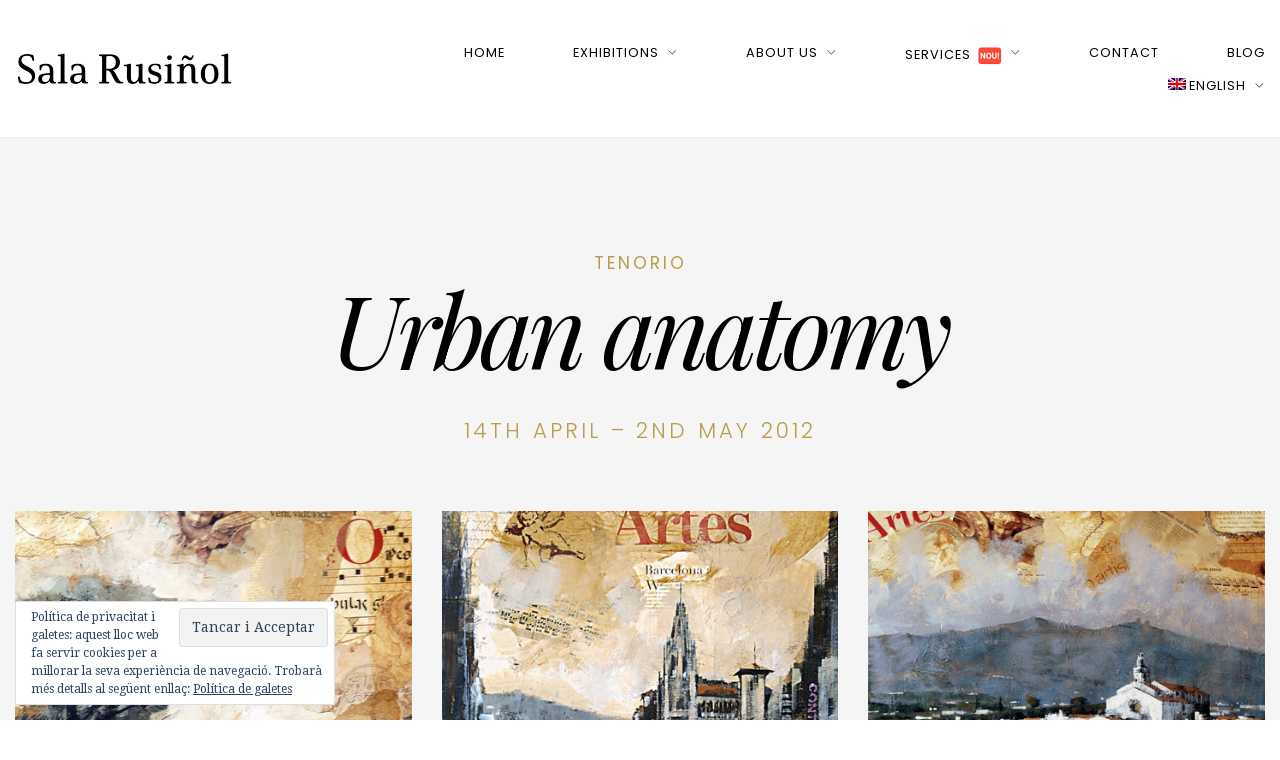

--- FILE ---
content_type: text/html; charset=UTF-8
request_url: https://salarusinyol.net/en/tenorio2012/
body_size: 12990
content:
<!DOCTYPE html>
<html lang="en-US" prefix="og: http://ogp.me/ns#">
<head>
<meta charset="UTF-8" />
<meta name="apple-mobile-web-app-capable" content="yes">
<meta name="viewport" content="width=device-width, initial-scale=1, maximum-scale=1, user-scalable=0">
<link rel="profile" href="http://gmpg.org/xfn/11" />
<link rel="pingback" href="https://salarusinyol.net/xmlrpc.php" />
<title>Tenorio2012 - Sala Rusiñol</title>
<link rel="alternate" hreflang="ca" href="https://salarusinyol.net/tenorio2012/" />
<link rel="alternate" hreflang="es" href="https://salarusinyol.net/es/tenorio2012/" />
<link rel="alternate" hreflang="en" href="https://salarusinyol.net/en/tenorio2012/" />

<!-- This site is optimized with the Yoast SEO plugin v11.1 - https://yoast.com/wordpress/plugins/seo/ -->
<link rel="canonical" href="https://salarusinyol.net/en/tenorio2012/" />
<meta property="og:locale" content="en_US" />
<meta property="og:type" content="article" />
<meta property="og:title" content="Tenorio2012 - Sala Rusiñol" />
<meta property="og:url" content="https://salarusinyol.net/en/tenorio2012/" />
<meta property="og:site_name" content="Sala Rusiñol" />
<meta property="article:publisher" content="https://www.facebook.com/salarusinol/" />
<meta name="twitter:card" content="summary_large_image" />
<meta name="twitter:title" content="Tenorio2012 - Sala Rusiñol" />
<script type='application/ld+json' class='yoast-schema-graph yoast-schema-graph--main'>{"@context":"https://schema.org","@graph":[{"@type":"Organization","@id":"https://salarusinyol.net/en/#organization","name":"Sala Rusi\u00f1ol","url":"https://salarusinyol.net/en/","sameAs":["https://www.facebook.com/salarusinol/","http://www.instragram.com/salarusinyol","https://www.youtube.com/channel/UCOoIye-XGeSM09Vkwm_m6rQ/videos?sort=dd&view=0&shelf_id=0"]},{"@type":"WebSite","@id":"https://salarusinyol.net/en/#website","url":"https://salarusinyol.net/en/","name":"Sala Rusi\u00f1ol","publisher":{"@id":"https://salarusinyol.net/en/#organization"},"potentialAction":{"@type":"SearchAction","target":"https://salarusinyol.net/en/?s={search_term_string}","query-input":"required name=search_term_string"}},{"@type":"WebPage","@id":"https://salarusinyol.net/en/tenorio2012/#webpage","url":"https://salarusinyol.net/en/tenorio2012/","inLanguage":"en-US","name":"Tenorio2012 - Sala Rusi\u00f1ol","isPartOf":{"@id":"https://salarusinyol.net/en/#website"},"datePublished":"2018-11-20T16:46:29+00:00","dateModified":"2018-11-20T16:54:54+00:00"}]}</script>
<!-- / Yoast SEO plugin. -->

<link rel='dns-prefetch' href='//s0.wp.com' />
<link rel='dns-prefetch' href='//fonts.googleapis.com' />
<link rel='dns-prefetch' href='//s.w.org' />
<link rel="alternate" type="application/rss+xml" title="Sala Rusiñol &raquo; Feed" href="https://salarusinyol.net/en/feed/" />
<link rel="alternate" type="application/rss+xml" title="Sala Rusiñol &raquo; Comments Feed" href="https://salarusinyol.net/en/comments/feed/" />
<link rel="alternate" type="application/rss+xml" title="Sala Rusiñol &raquo; Tenorio2012 Comments Feed" href="https://salarusinyol.net/en/tenorio2012/feed/" />
		<script type="text/javascript">
			window._wpemojiSettings = {"baseUrl":"https:\/\/s.w.org\/images\/core\/emoji\/11\/72x72\/","ext":".png","svgUrl":"https:\/\/s.w.org\/images\/core\/emoji\/11\/svg\/","svgExt":".svg","source":{"concatemoji":"https:\/\/salarusinyol.net\/wp-includes\/js\/wp-emoji-release.min.js"}};
			!function(e,a,t){var n,r,o,i=a.createElement("canvas"),p=i.getContext&&i.getContext("2d");function s(e,t){var a=String.fromCharCode;p.clearRect(0,0,i.width,i.height),p.fillText(a.apply(this,e),0,0);e=i.toDataURL();return p.clearRect(0,0,i.width,i.height),p.fillText(a.apply(this,t),0,0),e===i.toDataURL()}function c(e){var t=a.createElement("script");t.src=e,t.defer=t.type="text/javascript",a.getElementsByTagName("head")[0].appendChild(t)}for(o=Array("flag","emoji"),t.supports={everything:!0,everythingExceptFlag:!0},r=0;r<o.length;r++)t.supports[o[r]]=function(e){if(!p||!p.fillText)return!1;switch(p.textBaseline="top",p.font="600 32px Arial",e){case"flag":return s([55356,56826,55356,56819],[55356,56826,8203,55356,56819])?!1:!s([55356,57332,56128,56423,56128,56418,56128,56421,56128,56430,56128,56423,56128,56447],[55356,57332,8203,56128,56423,8203,56128,56418,8203,56128,56421,8203,56128,56430,8203,56128,56423,8203,56128,56447]);case"emoji":return!s([55358,56760,9792,65039],[55358,56760,8203,9792,65039])}return!1}(o[r]),t.supports.everything=t.supports.everything&&t.supports[o[r]],"flag"!==o[r]&&(t.supports.everythingExceptFlag=t.supports.everythingExceptFlag&&t.supports[o[r]]);t.supports.everythingExceptFlag=t.supports.everythingExceptFlag&&!t.supports.flag,t.DOMReady=!1,t.readyCallback=function(){t.DOMReady=!0},t.supports.everything||(n=function(){t.readyCallback()},a.addEventListener?(a.addEventListener("DOMContentLoaded",n,!1),e.addEventListener("load",n,!1)):(e.attachEvent("onload",n),a.attachEvent("onreadystatechange",function(){"complete"===a.readyState&&t.readyCallback()})),(n=t.source||{}).concatemoji?c(n.concatemoji):n.wpemoji&&n.twemoji&&(c(n.twemoji),c(n.wpemoji)))}(window,document,window._wpemojiSettings);
		</script>
		<style type="text/css">
img.wp-smiley,
img.emoji {
	display: inline !important;
	border: none !important;
	box-shadow: none !important;
	height: 1em !important;
	width: 1em !important;
	margin: 0 .07em !important;
	vertical-align: -0.1em !important;
	background: none !important;
	padding: 0 !important;
}
</style>
<link rel='stylesheet' id='dashicons-css'  href='https://salarusinyol.net/wp-includes/css/dashicons.min.css' type='text/css' media='all' />
<link rel='stylesheet' id='elusive-css'  href='https://salarusinyol.net/wp-content/plugins/menu-icons/vendor/codeinwp/icon-picker/css/types/elusive.min.css' type='text/css' media='all' />
<link rel='stylesheet' id='font-awesome-css'  href='https://salarusinyol.net/wp-content/plugins/menu-icons/vendor/codeinwp/icon-picker/css/types/font-awesome.min.css' type='text/css' media='all' />
<link rel='stylesheet' id='wphb-1-css'  href='https://salarusinyol.net/wp-content/uploads/hummingbird-assets/3cc7987aceb4701ee6586f60fa60bb53.css' type='text/css' media='all' />
<link rel='stylesheet' id='rs-plugin-settings-css'  href='https://salarusinyol.net/wp-content/plugins/revslider/public/assets/css/rs6.css' type='text/css' media='all' />
<style id='rs-plugin-settings-inline-css' type='text/css'>
#rs-demo-id {}
</style>
<link rel='stylesheet' id='xtender-style-css'  href='https://salarusinyol.net/wp-content/plugins/xtender/assets/front/css/xtender.css' type='text/css' media='all' />
<link rel='stylesheet' id='wpml-menu-item-0-css'  href='//salarusinyol.net/wp-content/plugins/sitepress-multilingual-cms/templates/language-switchers/menu-item/style.css' type='text/css' media='all' />
<link rel='stylesheet' id='arte-style-css'  href='https://salarusinyol.net/wp-content/themes/save/style.css' type='text/css' media='all' />
<style id='arte-style-inline-css' type='text/css'>
 body{font-family:'Droid Serif',serif;font-weight:normal;font-size:0.875rem}h1,.h1{font-family:'Playfair Display';font-weight:normal;font-size:3.09375rem;letter-spacing:-0.05em}@media(min-width:768px){h1,.h1{font-size:4.125rem}}h2,.h2{font-family:'Playfair Display';font-weight:normal;text-transform:none;font-size:3.25rem;letter-spacing:-0.04em}h3,.h3{font-family:'Poppins';font-weight:200;text-transform:uppercase;font-size:1.875rem}h4,.h4{font-family:'Poppins';font-weight:300;text-transform:uppercase;font-size:1.25rem;letter-spacing:0.15em}h5,.h5{font-family:'Playfair Display';font-weight:normal;text-transform:capitalize;font-size:1.25rem}h6,.h6{font-family:'Playfair Display';font-weight:normal;text-transform:none;font-size:1rem}blockquote,blockquote p,.pullquote,.blockquote,.text-blockquote{font-family:'Playfair Display';font-weight:normal;font-style:italic;text-transform:none;font-size:1.4375rem}blockquote cite{font-family:'Droid Serif',serif}.ct-main-navigation,input[type=text],input[type=email],input[type=name],textarea{font-family:'Poppins';font-weight:normal;text-transform:uppercase;font-size:0.75rem;letter-spacing:0.08em}input[type=submit],button{font-family:'Poppins'}h1 small,h2 small,h3 small,h4 small{font-family:'Poppins'}.font-family--h1{font-family:'Playfair Display'},.font-family--h2{font-family:'Playfair Display'},.font-family--h3{font-family:'Poppins'}.xtd-recent-posts__post__title{font-family:'Playfair Display';font-weight:normal;text-transform:none;font-size:1rem}.sub-menu a,.children a{font-family:'Droid Serif',serif;font-weight:normal}#footer .widget-title{font-family:'Poppins';font-weight:normal;text-transform:uppercase}table thead th{font-family:'Playfair Display';font-weight:normal;text-transform:capitalize}.btn,.wcs-more.wcs-btn--action,.vc_general.vc_btn3.vc_btn3{font-family:'Poppins';font-weight:normal;text-transform:uppercase}.ct-header__main-heading small,.special-title em:first-child,.wcs-timetable--carousel .wcs-class__timestamp .date-day{font-family:'Playfair Display';font-weight:normal;font-style:italic}.ct-vc-text-separator{font-family:'Playfair Display';font-weight:normal}.wcs-timetable--week .wcs-class__title,.wcs-timetable--agenda .wcs-class__title{font-family:'Poppins'}.xtd-gmap-info{font-family:'Droid Serif',serif;font-weight:normal;font-size:0.875rem}.xtd-timeline__item::before{font-family:'Poppins';font-weight:300;text-transform:uppercase;font-size:1.25rem;letter-spacing:0.15em}
 body{background-color:rgba(255,255,255,1);color:rgba(0,0,0,1)}h1,.h1{color:rgba(0,0,0,1)}h2,.h2{color:rgba(0,0,0,1)}h3,.h3{color:rgba(184,157,79,1)}h4,.h4{color:rgba(184,157,79,1)}h5,.h5{color:rgba(51,51,51,1)}h6,.h6{color:rgba(51,51,51,1)}a{color:rgba(51,51,51,1)}a:hover{color:rgba(51,51,51,0.75)}.ct-content{border-color:rgba(0,0,0,0.15)}input[type=text],input[type=search],input[type=password],input[type=email],input[type=number],input[type=url],input[type=date],input[type=tel],select,textarea,.form-control{border:1px solid rgba(0,0,0,0.25);background-color:rgba(255,255,255,1);color:rgba(0,0,0,1)}input[type=text]:focus,input[type=search]:focus,input[type=password]:focus,input[type=email]:focus,input[type=number]:focus,input[type=url]:focus,input[type=date]:focus,input[type=tel]:focus,select:focus,textarea:focus,.form-control:focus{color:rgba(0,0,0,1);border-color:rgba(0,0,0,0.4);background-color:rgba(0,0,0,0.05)}select{background-image:url([data-uri]) !important}::-webkit-input-placeholder{color:rgba(0,0,0,0.6) !important}::-moz-placeholder{color:rgba(0,0,0,0.6) !important}:-ms-input-placeholder{color:rgba(0,0,0,0.6) !important}:-moz-placeholder{color:rgba(0,0,0,0.6) !important}::placeholder{color:rgba(0,0,0,0.6) !important}pre{color:rgba(0,0,0,1)}input[type=submit],input[type=button],button,.btn-primary,.vc_general.vc_btn3.vc_btn3.vc_btn3-style-btn-primary{background-color:rgba(184,157,79,1);color:rgba(255,255,255,1);border-color:rgba(184,157,79,1)}input[type=submit]:hover,input[type=submit]:active,input[type=button]:hover,input[type=button]:active,button:hover,button:active,.btn-primary:hover,.btn-primary:active,.btn-primary:active:hover,.vc_btn3.vc_btn3.vc_btn3-style-btn-primary:hover,.vc_general.vc_btn3.vc_btn3.vc_btn3-style-btn-outline-primary:hover{background-color:rgb(164,137,59);border-color:rgb(164,137,59)}.btn-link,.vc_general.vc_btn3.vc_btn3-style-btn-link{color:rgba(184,157,79,1)}.btn-link:hover,.vc_general.vc_btn3.vc_btn3-style-btn-link:hover{color:rgb(164,137,59)}.btn-link::after,.vc_general.vc_btn3.vc_btn3-style-btn-link::after{background-color:rgba(184,157,79,1);color:rgba(255,255,255,1)}.btn-link:hover::after{background-color:rgb(164,137,59)}.btn-outline-primary,.vc_general.vc_btn3.vc_btn3.vc_btn3-style-btn-outline-primary{border-color:rgba(184,157,79,1);color:rgba(184,157,79,1)}.btn-outline-primary:active,.btn-outline-primary:hover,.btn-outline-primary:hover:active,.btn-outline-primary:focus,.btn-outline-primary:disabled,.btn-outline-primary:disabled:hover,.vc_general.vc_btn3.vc_btn3.vc_btn3-style-btn-outline-primary:hover{border-color:rgba(184,157,79,1);background-color:rgba(184,157,79,1);color:rgba(255,255,255,1)}.color-primary,.color--primary{color:rgba(184,157,79,1)}.color-primary-inverted,.color--primary-inverted{color:rgba(0,0,0,1)}.color-primary--hover{color:rgb(164,137,59)}.color-text,.color--text{color:rgba(0,0,0,1)}.color-text-inverted,.color--text-inverted{color:rgba(255,255,255,1)}.color-bg,.vc_single_image-wrapper.ct-lightbox-video,.color--bg{color:rgba(255,255,255,1)}.color-bg-inverted,.color--bg-inverted{color:rgba(0,0,0,1)}.color--h1{color:rgba(0,0,0,1)}.color--h2{color:rgba(0,0,0,1)}.color--h3{color:rgba(184,157,79,1)}.color--h4{color:rgba(184,157,79,1)}.color-bg-bg,.bg-color--bg{background-color:rgba(255,255,255,1)}.color-bg-bg--75,.bg-color--bg-75{background-color:rgba(255,255,255,0.75)}.color-bg-primary,.bg-color--primary{background-color:rgba(184,157,79,1)}.color-bg-text,.bg-color--test{background-color:rgba(0,0,0,1)}.special-title::after{border-color:rgba(184,157,79,1)}.ct-header{color:rgba(0,0,0,1);background-color:rgba(255,255,255,0.95)}@media(min-width:576px){.ct-header{background-color:rgba(255,255,255,0)}}.ct-header__logo-nav a{color:rgba(0,0,0,1)}.ct-header__logo-nav a:hover{color:rgba(0,0,0,0.65)}.ct-menu--inverted .ct-header__wrapper:not(.ct-header__wrapper--stuck) .ct-header__logo-nav ul:not(.sub-menu) > li > a{color:rgba(255,255,255,1)}.ct-menu--inverted .ct-header__wrapper:not(.ct-header__wrapper--stuck) .ct-header__logo-nav ul:not(.sub-menu) > li > a:hover{color:rgba(255,255,255,0.85)}.ct-header__logo-nav .current-menu-ancestor > a,.ct-header__logo-nav .current-menu-parent > a,.ct-header__logo-nav .current-menu-item > a,.ct-header__logo-nav .current-page-parent > a,.ct-header__logo-nav .current_page_parent > a,.ct-header__logo-nav .current_page_ancestor > a,.ct-header__logo-nav .current-page-ancestor > a,.ct-header__logo-nav .current_page_item > a{color:rgba(184,157,79,1)}#ct-main-nav::before{background-color:rgba(255,255,255,0.9)}.ct-main-navigation .sub-menu,.ct-main-navigation .children{background-color:rgba(255,255,255,1)}.ct-main-navigation .sub-menu a,.ct-main-navigation .children a{color:rgba(0,0,0,1)}.ct-main-navigation .sub-menu a:hover,.ct-main-navigation .children a:hover{color:rgba(184,157,79,1)}.ct-header__wrapper--stuck{background-color:rgba(255,255,255,0.98)}.color-primary,.wpml-switcher .active,#ct-header__hero-navigator > a,.section-bullets,.special-title small:last-child,#ct-scroll-top{color:rgba(184,157,79,1)}.ct-layout--without-slider .ct-header__hero{color:rgba(0,0,0,1)}.ct-hero--without-image .ct-header__hero::after{background-color:rgba(246,246,246,1)}.ct-header__main-heading small,.ct-header__main-heading span,.ct-header__main-heading-excerpt{color:rgba(184,157,79,1)}.ct-header__main-heading-title h1{color:rgba(0,0,0,1)}.img-frame-small,.img-frame-large{background-color:rgba(255,255,255,1);border-color:rgba(255,255,255,1)}h1 small,h2 small,h3 small,h4 small{color:rgba(184,157,79,1)}.ct-social-box .fa-boxed.fa-envelope{color:rgba(0,0,0,1)}.ct-social-box .fa-boxed.fa-envelope::after{background-color:rgba(184,157,79,1)}h4.media-heading{color:rgba(184,157,79,1)}.comment-reply-link,.btn-outline-primary{color:rgba(184,157,79,1);border-color:rgba(184,157,79,1)}.comment-reply-link:hover,.btn-outline-primary:hover,.btn-outline-primary:hover:active,.btn-outline-primary:active{background-color:rgba(184,157,79,1);color:rgba(255,255,255,1);border-color:rgba(184,157,79,1)}.media.comment{border-color:rgba(0,0,0,0.125)}.ct-posts .ct-post.format-quote .ct-post__content{background-color:rgba(184,157,79,1)}.ct-posts .ct-post.format-quote blockquote,.ct-posts .ct-post.format-quote blockquote cite,.ct-posts .ct-post.format-quote blockquote cite::before{color:rgba(255,255,255,1)}.ct-posts .ct-post.format-link{border-color:rgba(0,0,0,0.125)}.pagination .current{color:rgba(255,255,255,1)}.pagination .nav-links .current::before{background-color:rgba(184,157,79,1)}.pagination .current{color:rgba(255,255,255,1)}.pagination a{color:rgb(164,137,59)}.pagination .nav-links .prev,.pagination .nav-links .next{border-color:rgba(184,157,79,1)}.ct-sidebar .widget_archive,.ct-sidebar .widget_categories{color:rgba(0,0,0,0.35)}.ct-sidebar ul li::before{color:rgba(0,0,0,1)}.ct-sidebar .sidebar-widget .widget-title::after{border-color:rgba(0,0,0,1)}.ct-sidebar .sidebar-widget .widget-title,.ct-sidebar .sidebar-widget .widget-title a{color:rgba(184,157,79,1)}.ct-sidebar .sidebar-widget.widget_tag_cloud .tag{color:rgba(255,255,255,1)}.ct-sidebar .sidebar-widget.widget_tag_cloud .tag::before{background-color:rgba(0,0,0,1)}.ct-sidebar .sidebar-widget.widget_tag_cloud .tag.x-large::before{background-color:rgba(184,157,79,1)}#wp-calendar thead th,#wp-calendar tbody td{border-color:rgba(0,0,0,0.125)}.ct-footer{background-color:rgba(1,1,0,1);color:rgba(167,167,167,1)}.ct-footer a{color:rgba(255,255,255,1)}.ct-footer .widget-title{color:rgba(255,255,255,1)}blockquote,blockquote cite::before,q,q cite::before{color:rgba(184,157,79,1)}blockquote cite,q site{color:rgba(0,0,0,1)}table{border-color:rgba(0,0,0,0.15)}table thead th{color:rgba(184,157,79,1)}.ct-vc-recent-news-post{border-color:rgba(0,0,0,0.125)}.ct-vc-recent-news-post .ti-calendar{color:rgba(184,157,79,1)}.ct-vc-services-carousel__item-title{color:rgba(184,157,79,1)}.ct-vc-services-carousel__item{background-color:rgba(255,255,255,1)}.wcs-timetable--week .wcs-class__title,.wcs-timetable--agenda .wcs-class__title,.wcs-timetable--compact-list .wcs-class__title{color:rgba(51,51,51,1)}.wcs-timetable--carousel .wcs-class__title{color:rgba(51,51,51,1) !important}.wcs-timetable__carousel .wcs-class__title::after,.wcs-timetable__carousel .owl-prev,.wcs-timetable__carousel .owl-next{border-color:rgba(184,157,79,1);color:rgba(184,157,79,1)}.wcs-timetable--carousel .wcs-class__title small{color:rgba(0,0,0,1)}body .wcs-timetable--carousel .wcs-btn--action{background-color:rgba(184,157,79,1);color:rgba(255,255,255,1)}body .wcs-timetable--carousel .wcs-btn--action:hover{background-color:rgb(164,137,59);color:rgba(255,255,255,1)}.wcs-timetable__container .wcs-filters__filter-wrapper:hover{color:rgba(184,157,79,1) !important}.wcs-timetable--compact-list .wcs-day__wrapper{background-color:rgba(184,157,79,0.8);color:rgba(255,255,255,1)}.wcs-timetable__week,.wcs-timetable__week .wcs-day,.wcs-timetable__week .wcs-class,.wcs-timetable__week .wcs-day__title{border-color:rgba(0,0,0,0.125)}.wcs-timetable__week .wcs-class{background-color:rgba(255,255,255,1)}.wcs-timetable__week .wcs-day__title,.wcs-timetable__week .wcs-class__instructors::before{color:rgba(184,157,79,1) !important}.wcs-timetable__week .wcs-day__title::before{background-color:rgba(0,0,0,1)}.wcs-timetable__week .wcs-class__title::after{color:rgba(255,255,255,1);background-color:rgba(184,157,79,1)}.wcs-filters__title{color:rgba(184,157,79,1) !important}.xtd-carousel-mini,.xtd-carousel-mini .owl-image-link:hover::after{color:rgba(184,157,79,1) !important}.xtd-carousel-mini .onclick-video_link a::before{background-color:rgba(184,157,79,0.85)}.xtd-carousel-mini .onclick-video_link a::after{color:rgba(255,255,255,1)}.xtd-carousel-mini .onclick-video_link a:hover::after{background-color:rgba(184,157,79,0.98)}.wcs-modal:not(.wcs-modal--large) .wcs-modal__title,.wcs-modal:not(.wcs-modal--large) .wcs-modal__close{color:rgba(255,255,255,1)}.wcs-modal:not(.wcs-modal--large) .wcs-btn--action.wcs-btn--action{background-color:rgba(184,157,79,1);color:rgba(255,255,255,1)}.wcs-modal:not(.wcs-modal--large) .wcs-btn--action.wcs-btn--action:hover{background-color:rgb(164,137,59);color:rgba(255,255,255,1)}.wcs-timetable--agenda .wcs-timetable__agenda-data .wcs-class__duration::after{border-color:rgba(184,157,79,1)}.wcs-timetable--agenda .wcs-timetable__agenda-data .wcs-class__time,.wcs-timetable--compact-list .wcs-class__time{color:rgba(0,0,0,0.75)}.wcs-modal:not(.wcs-modal--large),div.pp_overlay.pp_overlay{background-color:rgba(184,157,79,0.97) !important}.mfp-bg{background-color:rgba(255,255,255,0.95) !important}.owl-image-link::before{color:rgba(255,255,255,1)}.owl-nav .owl-prev::before,.owl-nav .owl-next::after,.owl-dots{color:rgba(184,157,79,1) !important}.xtd-ninja-modal-container{background-color:rgba(255,255,255,1)}.xtd-recent-posts__post__date::before{color:rgba(184,157,79,1)}.xtd-gmap-info{background-color:rgba(255,255,255,1);color:rgba(0,0,0,1)}.fa-boxed{background-color:rgba(184,157,79,1);color:rgba(255,255,255,1)}.xtd-timeline__item::before{color:rgba(184,157,79,1)}.xtd-timeline__item::after{background-color:rgba(184,157,79,1)}.xtd-offset-frame::before{color:rgba(184,157,79,1)}.xtd-timeline::before{border-color:rgba(184,157,79,1)}
 .ct-layout--fixed .container-fluid{max-width:1366px}@media(min-width:1367px){.bullets-container,#ct-header__hero-navigator{display:block}}.ct-header{padding:1.25rem 0 1.25rem}.ct-header__main-heading .container-fluid{flex-basis:1366px;-webkit-flex-basis:1366px;-moz-flex-basis:1366px}.ct-header__main-heading-title{padding-top:3.125rem;padding-bottom:3.125rem}
</style>
<link rel='stylesheet' id='arte-google-fonts-css'  href='//fonts.googleapis.com/css?family=Droid+Serif:400%7CPlayfair+Display:400,400italic%7CPoppins:200,300,400&#038;subset=latin' type='text/css' media='all' />
<link rel='stylesheet' id='js_composer_front-css'  href='https://salarusinyol.net/wp-content/plugins/js_composer/assets/css/js_composer.min.css' type='text/css' media='all' />
<link rel='stylesheet' id='jetpack_css-css'  href='https://salarusinyol.net/wp-content/plugins/jetpack/css/jetpack.css' type='text/css' media='all' />
<script type='text/javascript' src='https://salarusinyol.net/wp-includes/js/jquery/jquery.js'></script>
<script type='text/javascript' src='https://salarusinyol.net/wp-includes/js/jquery/jquery-migrate.min.js'></script>
<link rel='https://api.w.org/' href='https://salarusinyol.net/en/wp-json/' />
<meta name="generator" content="WordPress 4.9.28" />
<link rel='shortlink' href='https://wp.me/P9BoWw-3of' />
<link rel="alternate" type="application/json+oembed" href="https://salarusinyol.net/en/wp-json/oembed/1.0/embed?url=https%3A%2F%2Fsalarusinyol.net%2Fen%2Ftenorio2012%2F" />
<link rel="alternate" type="text/xml+oembed" href="https://salarusinyol.net/en/wp-json/oembed/1.0/embed?url=https%3A%2F%2Fsalarusinyol.net%2Fen%2Ftenorio2012%2F&#038;format=xml" />
<meta name="generator" content="WPML ver:3.9.3 stt:8,1,2;" />

<link rel='dns-prefetch' href='//v0.wordpress.com'/>
<style type='text/css'>img#wpstats{display:none}</style>		<style type="text/css">.recentcomments a{display:inline !important;padding:0 !important;margin:0 !important;}</style>
		<meta name="generator" content="Powered by WPBakery Page Builder - drag and drop page builder for WordPress."/>
<!--[if lte IE 9]><link rel="stylesheet" type="text/css" href="https://salarusinyol.net/wp-content/plugins/js_composer/assets/css/vc_lte_ie9.min.css" media="screen"><![endif]--><meta name="generator" content="Powered by Slider Revolution 6.2.23 - responsive, Mobile-Friendly Slider Plugin for WordPress with comfortable drag and drop interface." />
<link rel="icon" href="https://salarusinyol.net/wp-content/uploads/2018/11/cropped-favicon-32x32.jpg" sizes="32x32" />
<link rel="icon" href="https://salarusinyol.net/wp-content/uploads/2018/11/cropped-favicon-192x192.jpg" sizes="192x192" />
<link rel="apple-touch-icon-precomposed" href="https://salarusinyol.net/wp-content/uploads/2018/11/cropped-favicon-180x180.jpg" />
<meta name="msapplication-TileImage" content="https://salarusinyol.net/wp-content/uploads/2018/11/cropped-favicon-270x270.jpg" />
<script type="text/javascript">function setREVStartSize(e){
			//window.requestAnimationFrame(function() {				 
				window.RSIW = window.RSIW===undefined ? window.innerWidth : window.RSIW;	
				window.RSIH = window.RSIH===undefined ? window.innerHeight : window.RSIH;	
				try {								
					var pw = document.getElementById(e.c).parentNode.offsetWidth,
						newh;
					pw = pw===0 || isNaN(pw) ? window.RSIW : pw;
					e.tabw = e.tabw===undefined ? 0 : parseInt(e.tabw);
					e.thumbw = e.thumbw===undefined ? 0 : parseInt(e.thumbw);
					e.tabh = e.tabh===undefined ? 0 : parseInt(e.tabh);
					e.thumbh = e.thumbh===undefined ? 0 : parseInt(e.thumbh);
					e.tabhide = e.tabhide===undefined ? 0 : parseInt(e.tabhide);
					e.thumbhide = e.thumbhide===undefined ? 0 : parseInt(e.thumbhide);
					e.mh = e.mh===undefined || e.mh=="" || e.mh==="auto" ? 0 : parseInt(e.mh,0);		
					if(e.layout==="fullscreen" || e.l==="fullscreen") 						
						newh = Math.max(e.mh,window.RSIH);					
					else{					
						e.gw = Array.isArray(e.gw) ? e.gw : [e.gw];
						for (var i in e.rl) if (e.gw[i]===undefined || e.gw[i]===0) e.gw[i] = e.gw[i-1];					
						e.gh = e.el===undefined || e.el==="" || (Array.isArray(e.el) && e.el.length==0)? e.gh : e.el;
						e.gh = Array.isArray(e.gh) ? e.gh : [e.gh];
						for (var i in e.rl) if (e.gh[i]===undefined || e.gh[i]===0) e.gh[i] = e.gh[i-1];
											
						var nl = new Array(e.rl.length),
							ix = 0,						
							sl;					
						e.tabw = e.tabhide>=pw ? 0 : e.tabw;
						e.thumbw = e.thumbhide>=pw ? 0 : e.thumbw;
						e.tabh = e.tabhide>=pw ? 0 : e.tabh;
						e.thumbh = e.thumbhide>=pw ? 0 : e.thumbh;					
						for (var i in e.rl) nl[i] = e.rl[i]<window.RSIW ? 0 : e.rl[i];
						sl = nl[0];									
						for (var i in nl) if (sl>nl[i] && nl[i]>0) { sl = nl[i]; ix=i;}															
						var m = pw>(e.gw[ix]+e.tabw+e.thumbw) ? 1 : (pw-(e.tabw+e.thumbw)) / (e.gw[ix]);					
						newh =  (e.gh[ix] * m) + (e.tabh + e.thumbh);
					}				
					if(window.rs_init_css===undefined) window.rs_init_css = document.head.appendChild(document.createElement("style"));					
					document.getElementById(e.c).height = newh+"px";
					window.rs_init_css.innerHTML += "#"+e.c+"_wrapper { height: "+newh+"px }";				
				} catch(e){
					console.log("Failure at Presize of Slider:" + e)
				}					   
			//});
		  };</script>
		<style type="text/css" id="wp-custom-css">
			.news {
  text-transform: lowercase;
}		</style>
	<style type="text/css" data-type="vc_shortcodes-custom-css">.vc_custom_1505138875462{padding-top: 0rem !important;background-color: #f5f5f5 !important;}</style><noscript><style type="text/css"> .wpb_animate_when_almost_visible { opacity: 1; }</style></noscript></head>

<body class="page-template-default page page-id-13035 ct-layout--full ct-layout--fixed ct-layout--without-slider ct-hero--without-image ct-menu--align-right ct-menu--fixed ct-menu--normal  ct-hero--center ct-hero--middle ct-hero--text-center ct-content-with-vc wpb-js-composer js-comp-ver-5.4.5 vc_responsive" itemscope itemtype="http://schema.org/WebPage">
	<div class="ct-site">
		<header class="ct-header" itemscope itemtype="http://schema.org/WPHeader">
  <div class="ct-header__wrapper">
    <div class="container-fluid">
      <div class="ct-header__toolbar">
  </div>
      <div class="ct-header__logo-nav">
  <a href="https://salarusinyol.net/en/" rel="home" class="ct-logo">
              <img class="ct-logo__image" src='https://salarusinyol.net/wp-content/uploads/2018/07/logo.png' srcset='https://salarusinyol.net/wp-content/uploads/2018/11/logo2x-e1542478745235.png 2x' alt='Sala Rusiñol'>
  </a>
  <label id="ct-main-nav__toggle-navigation" for="ct-main-nav__toggle-navigation-main">Menu - English <i class="ti-align-justify"></i></label>
<div id='ct-main-nav'>
	<input type="checkbox" hidden id="ct-main-nav__toggle-navigation-main">
	<nav id="ct-main-nav__wrapper" itemscope itemtype="http://schema.org/SiteNavigationElement">
		<ul id="menu-menu-english" class="ct-main-navigation"><li id="menu-item-9982" class="menu-item menu-item-type-post_type menu-item-object-page menu-item-home menu-item-9982"><a href="https://salarusinyol.net/en/">Home</a></li>
<li id="menu-item-15617" class="menu-item menu-item-type-post_type menu-item-object-page menu-item-has-children menu-item-15617"><a href="https://salarusinyol.net/en/exhibitions/">Exhibitions</a>
<ul class="sub-menu">
	<li id="menu-item-9778" class="menu-item menu-item-type-post_type menu-item-object-page menu-item-9778"><a href="https://salarusinyol.net/en/artists/">Artists</a></li>
	<li id="menu-item-9768" class="menu-item menu-item-type-post_type menu-item-object-page menu-item-9768"><a href="https://salarusinyol.net/en/catalogs/">Booklets</a></li>
</ul>
</li>
<li id="menu-item-17809" class="menu-item menu-item-type-custom menu-item-object-custom menu-item-has-children menu-item-17809"><a href="#">About us</a>
<ul class="sub-menu">
	<li id="menu-item-17807" class="menu-item menu-item-type-post_type menu-item-object-page menu-item-17807"><a href="https://salarusinyol.net/en/soci/"><span>Membership</span><img width="25" height="25" src="https://salarusinyol.net/wp-content/uploads/2021/02/icons8-rounded-rectangle-stroked-50-3.png" class="_mi _after _image" alt="" aria-hidden="true" /></a></li>
	<li id="menu-item-10039" class="menu-item menu-item-type-post_type menu-item-object-page menu-item-10039"><a href="https://salarusinyol.net/en/team/">History</a></li>
</ul>
</li>
<li id="menu-item-17803" class="menu-item menu-item-type-custom menu-item-object-custom menu-item-has-children menu-item-17803"><a href="#"><span>Services</span><img width="25" height="25" src="https://salarusinyol.net/wp-content/uploads/2021/02/icons8-rounded-rectangle-stroked-50-3.png" class="_mi _after _image" alt="" aria-hidden="true" /></a>
<ul class="sub-menu">
	<li id="menu-item-17806" class="menu-item menu-item-type-post_type menu-item-object-page menu-item-17806"><a href="https://salarusinyol.net/en/newsletter/">Newsletter</a></li>
	<li id="menu-item-17802" class="menu-item menu-item-type-post_type menu-item-object-page menu-item-17802"><a href="https://salarusinyol.net/en/servei-de-restauracio/">Restoration service</a></li>
	<li id="menu-item-17805" class="menu-item menu-item-type-post_type menu-item-object-page menu-item-17805"><a href="https://salarusinyol.net/en/servei-de-certificacio/">Certification service</a></li>
	<li id="menu-item-17804" class="menu-item menu-item-type-post_type menu-item-object-page menu-item-17804"><a href="https://salarusinyol.net/en/servei-de-valoracio/">Valuation service</a></li>
</ul>
</li>
<li id="menu-item-10049" class="menu-item menu-item-type-post_type menu-item-object-page menu-item-10049"><a href="https://salarusinyol.net/en/visit-us/">Contact</a></li>
<li id="menu-item-18164" class="menu-item menu-item-type-custom menu-item-object-custom menu-item-18164"><a href="https://blog.salarusinyol.net/en">Blog</a></li>
<li id="menu-item-wpml-ls-14-en" class="menu-item wpml-ls-slot-14 wpml-ls-item wpml-ls-item-en wpml-ls-current-language wpml-ls-menu-item wpml-ls-last-item menu-item-type-wpml_ls_menu_item menu-item-object-wpml_ls_menu_item menu-item-has-children menu-item-wpml-ls-14-en"><a title="English" href="https://salarusinyol.net/en/tenorio2012/"><img class="wpml-ls-flag" src="https://salarusinyol.net/wp-content/plugins/sitepress-multilingual-cms/res/flags/en.png" alt="en" title="English"><span class="wpml-ls-native">English</span></a>
<ul class="sub-menu">
	<li id="menu-item-wpml-ls-14-ca" class="menu-item wpml-ls-slot-14 wpml-ls-item wpml-ls-item-ca wpml-ls-menu-item wpml-ls-first-item menu-item-type-wpml_ls_menu_item menu-item-object-wpml_ls_menu_item menu-item-wpml-ls-14-ca"><a title="Català" href="https://salarusinyol.net/tenorio2012/"><img class="wpml-ls-flag" src="https://salarusinyol.net/wp-content/plugins/sitepress-multilingual-cms/res/flags/ca.png" alt="ca" title="Català"><span class="wpml-ls-native">Català</span></a></li>
	<li id="menu-item-wpml-ls-14-es" class="menu-item wpml-ls-slot-14 wpml-ls-item wpml-ls-item-es wpml-ls-menu-item menu-item-type-wpml_ls_menu_item menu-item-object-wpml_ls_menu_item menu-item-wpml-ls-14-es"><a title="Español" href="https://salarusinyol.net/es/tenorio2012/"><img class="wpml-ls-flag" src="https://salarusinyol.net/wp-content/plugins/sitepress-multilingual-cms/res/flags/es.png" alt="es" title="Español"><span class="wpml-ls-native">Español</span></a></li>
</ul>
</li>
</ul>	</nav>
</div>
</div>
    </div>
  </div>
</header>
			  <div class="ct-content">
  <div class="container-fluid">

<article id="post-13035" class="ct-page__entry-content post-13035 page type-page status-publish hentry">

	<!-- The Content -->
			<div data-vc-full-width="true" data-vc-full-width-init="false" data-stellar-offset-parent="true"  class="vc_row wpb_row vc_row-fluid content-padding-lg vc_custom_1505138875462 vc_row-has-fill"><div  class="wpb_column vc_column_container vc_col-sm-12"><div class="vc_column-inner " style="" ><div class="wpb_wrapper"><div class="vc_empty_space"   style="height: 32px" ><span class="vc_empty_space_inner"></span></div>
<div class="vc_empty_space"   style="height: 32px" ><span class="vc_empty_space_inner"></span></div>

	<div class="wpb_text_column wpb_content_element  wpb_animate_when_almost_visible wpb_fadeInDown fadeInDown" >
		<div class="wpb_wrapper">
			<h1 class="title display-1" style="text-align: center;"><a href="/en/tenorio/"><small>TENORIO</small></a> <em>Urban anatomy</em></h1>
<h4 style="text-align: center;">14TH APRIL – 2ND MAY 2012</h4>

		</div>
	</div>
<div class="vc_row wpb_row vc_inner vc_row-fluid"><div class="wpb_column vc_column_container vc_col-sm-12"><div class="vc_column-inner "><div class="wpb_wrapper"><div class="vc_empty_space"   style="height: 32px" ><span class="vc_empty_space_inner"></span></div>
</div></div></div></div><div class="vc_row wpb_row vc_inner vc_row-fluid"><div class="wpb_column vc_column_container vc_col-sm-4"><div class="vc_column-inner "><div class="wpb_wrapper">
	<div class="wpb_single_image wpb_content_element vc_align_center  wpb_animate_when_almost_visible wpb_fadeIn fadeIn   onclick-link_image" style=" " >
		
		<figure class="wpb_wrapper vc_figure">
			<a data-rel="" href="https://salarusinyol.net/wp-content/uploads/2018/09/TEN12123.jpg" target="_self" class="vc_single_image-wrapper   vc_box_border_grey ct-lightbox"><img width="463" height="700" src="https://salarusinyol.net/wp-content/uploads/2018/09/TEN12123.jpg" class="vc_single_image-img attachment-large" alt="" srcset="https://salarusinyol.net/wp-content/uploads/2018/09/TEN12123.jpg 463w, https://salarusinyol.net/wp-content/uploads/2018/09/TEN12123-198x300.jpg 198w" sizes="(max-width: 463px) 100vw, 463px" /></a>
		</figure>
	</div>

	<div class="wpb_text_column wpb_content_element  wpb_animate_when_almost_visible wpb_fadeIn fadeIn" >
		<div class="wpb_wrapper">
			<h4 style="text-align: center;">1. DOLCE VITA</h4>
<h6 style="text-align: center;">Mixed technique/canvas, 81&#215;54 cm</h6>

		</div>
	</div>
</div></div></div><div class="wpb_column vc_column_container vc_col-sm-4"><div class="vc_column-inner "><div class="wpb_wrapper">
	<div class="wpb_single_image wpb_content_element vc_align_center  wpb_animate_when_almost_visible wpb_fadeIn fadeIn   onclick-link_image" style=" " >
		
		<figure class="wpb_wrapper vc_figure">
			<a data-rel="" href="https://salarusinyol.net/wp-content/uploads/2018/09/TEN12124.jpg" target="_self" class="vc_single_image-wrapper   vc_box_border_grey ct-lightbox"><img width="463" height="663" src="https://salarusinyol.net/wp-content/uploads/2018/09/TEN12124.jpg" class="vc_single_image-img attachment-large" alt="" srcset="https://salarusinyol.net/wp-content/uploads/2018/09/TEN12124.jpg 463w, https://salarusinyol.net/wp-content/uploads/2018/09/TEN12124-210x300.jpg 210w" sizes="(max-width: 463px) 100vw, 463px" /></a>
		</figure>
	</div>

	<div class="wpb_text_column wpb_content_element  wpb_animate_when_almost_visible wpb_fadeIn fadeIn" >
		<div class="wpb_wrapper">
			<h4 style="text-align: center;">2. VIA LAIETANA</h4>
<h6 style="text-align: center;">Mixed technique/canvas, 65&#215;46 cm</h6>

		</div>
	</div>
</div></div></div><div class="wpb_column vc_column_container vc_col-sm-4"><div class="vc_column-inner "><div class="wpb_wrapper">
	<div class="wpb_single_image wpb_content_element vc_align_center  wpb_animate_when_almost_visible wpb_fadeIn fadeIn   onclick-link_image" style=" " >
		
		<figure class="wpb_wrapper vc_figure">
			<a data-rel="" href="https://salarusinyol.net/wp-content/uploads/2018/09/TEN12125.jpg" target="_self" class="vc_single_image-wrapper   vc_box_border_grey ct-lightbox"><img width="463" height="590" src="https://salarusinyol.net/wp-content/uploads/2018/09/TEN12125.jpg" class="vc_single_image-img attachment-large" alt="" srcset="https://salarusinyol.net/wp-content/uploads/2018/09/TEN12125.jpg 463w, https://salarusinyol.net/wp-content/uploads/2018/09/TEN12125-235x300.jpg 235w" sizes="(max-width: 463px) 100vw, 463px" /></a>
		</figure>
	</div>

	<div class="wpb_text_column wpb_content_element  wpb_animate_when_almost_visible wpb_fadeIn fadeIn" >
		<div class="wpb_wrapper">
			<h4 style="text-align: center;">3. AFTER THE RAIN</h4>
<h6 style="text-align: center;">Mixed technique/canvas, 92&#215;73 cm</h6>

		</div>
	</div>
</div></div></div></div><div class="vc_row wpb_row vc_inner vc_row-fluid"><div class="wpb_column vc_column_container vc_col-sm-4"><div class="vc_column-inner "><div class="wpb_wrapper">
	<div class="wpb_single_image wpb_content_element vc_align_center  wpb_animate_when_almost_visible wpb_fadeIn fadeIn   onclick-link_image" style=" " >
		
		<figure class="wpb_wrapper vc_figure">
			<a data-rel="" href="https://salarusinyol.net/wp-content/uploads/2018/07/TEN16044.jpg" target="_self" class="vc_single_image-wrapper   vc_box_border_grey ct-lightbox"><img width="636" height="780" src="https://salarusinyol.net/wp-content/uploads/2018/07/TEN16044.jpg" class="vc_single_image-img attachment-large" alt="" srcset="https://salarusinyol.net/wp-content/uploads/2018/07/TEN16044.jpg 636w, https://salarusinyol.net/wp-content/uploads/2018/07/TEN16044-245x300.jpg 245w, https://salarusinyol.net/wp-content/uploads/2018/07/TEN16044-600x736.jpg 600w" sizes="(max-width: 636px) 100vw, 636px" /></a>
		</figure>
	</div>

	<div class="wpb_text_column wpb_content_element  wpb_animate_when_almost_visible wpb_fadeIn fadeIn" >
		<div class="wpb_wrapper">
			<h4 style="text-align: center;">4. THE BUSINESS ART</h4>
<h6 style="text-align: center;">Mixed technique/canvas, 33&#215;100 cm</h6>

		</div>
	</div>
</div></div></div><div class="wpb_column vc_column_container vc_col-sm-4"><div class="vc_column-inner "><div class="wpb_wrapper">
	<div class="wpb_single_image wpb_content_element vc_align_center  wpb_animate_when_almost_visible wpb_fadeIn fadeIn   onclick-link_image" style=" " >
		
		<figure class="wpb_wrapper vc_figure">
			<a data-rel="" href="https://salarusinyol.net/wp-content/uploads/2018/09/TEN12127.jpg" target="_self" class="vc_single_image-wrapper   vc_box_border_grey ct-lightbox"><img width="463" height="364" src="https://salarusinyol.net/wp-content/uploads/2018/09/TEN12127.jpg" class="vc_single_image-img attachment-large" alt="" srcset="https://salarusinyol.net/wp-content/uploads/2018/09/TEN12127.jpg 463w, https://salarusinyol.net/wp-content/uploads/2018/09/TEN12127-300x236.jpg 300w" sizes="(max-width: 463px) 100vw, 463px" /></a>
		</figure>
	</div>

	<div class="wpb_text_column wpb_content_element  wpb_animate_when_almost_visible wpb_fadeIn fadeIn" >
		<div class="wpb_wrapper">
			<h4 style="text-align: center;">5. THE GOOD FATHER</h4>
<h6 style="text-align: center;">Mixed technique/canvas, 81&#215;100 cm</h6>

		</div>
	</div>
</div></div></div><div class="wpb_column vc_column_container vc_col-sm-4"><div class="vc_column-inner "><div class="wpb_wrapper">
	<div class="wpb_single_image wpb_content_element vc_align_center  wpb_animate_when_almost_visible wpb_fadeIn fadeIn   onclick-link_image" style=" " >
		
		<figure class="wpb_wrapper vc_figure">
			<a data-rel="" href="https://salarusinyol.net/wp-content/uploads/2018/09/TEN12128.jpg" target="_self" class="vc_single_image-wrapper   vc_box_border_grey ct-lightbox"><img width="463" height="461" src="https://salarusinyol.net/wp-content/uploads/2018/09/TEN12128.jpg" class="vc_single_image-img attachment-large" alt="" srcset="https://salarusinyol.net/wp-content/uploads/2018/09/TEN12128.jpg 463w, https://salarusinyol.net/wp-content/uploads/2018/09/TEN12128-150x150.jpg 150w, https://salarusinyol.net/wp-content/uploads/2018/09/TEN12128-300x300.jpg 300w, https://salarusinyol.net/wp-content/uploads/2018/09/TEN12128-100x100.jpg 100w" sizes="(max-width: 463px) 100vw, 463px" /></a>
		</figure>
	</div>

	<div class="wpb_text_column wpb_content_element  wpb_animate_when_almost_visible wpb_fadeIn fadeIn" >
		<div class="wpb_wrapper">
			<h4 style="text-align: center;">6.  ABOUT JAZZ NEW YORK</h4>
<h6 style="text-align: center;">Mixed technique/canvas, 40&#215;40 cm</h6>

		</div>
	</div>
</div></div></div></div><div class="vc_row wpb_row vc_inner vc_row-fluid"><div class="wpb_column vc_column_container vc_col-sm-4"><div class="vc_column-inner "><div class="wpb_wrapper">
	<div class="wpb_single_image wpb_content_element vc_align_center  wpb_animate_when_almost_visible wpb_fadeIn fadeIn   onclick-link_image" style=" " >
		
		<figure class="wpb_wrapper vc_figure">
			<a data-rel="" href="https://salarusinyol.net/wp-content/uploads/2018/09/TEN12119.jpg" target="_self" class="vc_single_image-wrapper   vc_box_border_grey ct-lightbox"><img width="463" height="151" src="https://salarusinyol.net/wp-content/uploads/2018/09/TEN12119.jpg" class="vc_single_image-img attachment-large" alt="" srcset="https://salarusinyol.net/wp-content/uploads/2018/09/TEN12119.jpg 463w, https://salarusinyol.net/wp-content/uploads/2018/09/TEN12119-300x98.jpg 300w" sizes="(max-width: 463px) 100vw, 463px" /></a>
		</figure>
	</div>

	<div class="wpb_text_column wpb_content_element  wpb_animate_when_almost_visible wpb_fadeIn fadeIn" >
		<div class="wpb_wrapper">
			<h4 style="text-align: center;">7.  ALWAYS</h4>
<h6 style="text-align: center;">Mixed technique/canvas, 33&#215;100 cm</h6>

		</div>
	</div>
</div></div></div><div class="wpb_column vc_column_container vc_col-sm-4"><div class="vc_column-inner "><div class="wpb_wrapper">
	<div class="wpb_single_image wpb_content_element vc_align_center  wpb_animate_when_almost_visible wpb_fadeIn fadeIn   onclick-link_image" style=" " >
		
		<figure class="wpb_wrapper vc_figure">
			<a data-rel="" href="https://salarusinyol.net/wp-content/uploads/2018/09/TEN12131.jpg" target="_self" class="vc_single_image-wrapper   vc_box_border_grey ct-lightbox"><img width="463" height="466" src="https://salarusinyol.net/wp-content/uploads/2018/09/TEN12131.jpg" class="vc_single_image-img attachment-large" alt="" srcset="https://salarusinyol.net/wp-content/uploads/2018/09/TEN12131.jpg 463w, https://salarusinyol.net/wp-content/uploads/2018/09/TEN12131-150x150.jpg 150w, https://salarusinyol.net/wp-content/uploads/2018/09/TEN12131-298x300.jpg 298w, https://salarusinyol.net/wp-content/uploads/2018/09/TEN12131-100x100.jpg 100w" sizes="(max-width: 463px) 100vw, 463px" /></a>
		</figure>
	</div>

	<div class="wpb_text_column wpb_content_element  wpb_animate_when_almost_visible wpb_fadeIn fadeIn" >
		<div class="wpb_wrapper">
			<h4 style="text-align: center;">8.  ARCHITECTURE AND LIFE</h4>
<h6 style="text-align: center;">Mixed technique/canvas, 50&#215;50 cm</h6>

		</div>
	</div>
</div></div></div><div class="wpb_column vc_column_container vc_col-sm-4"><div class="vc_column-inner "><div class="wpb_wrapper">
	<div class="wpb_single_image wpb_content_element vc_align_center  wpb_animate_when_almost_visible wpb_fadeIn fadeIn   onclick-link_image" style=" " >
		
		<figure class="wpb_wrapper vc_figure">
			<a data-rel="" href="https://salarusinyol.net/wp-content/uploads/2018/09/TEN12118.jpg" target="_self" class="vc_single_image-wrapper   vc_box_border_grey ct-lightbox"><img width="463" height="155" src="https://salarusinyol.net/wp-content/uploads/2018/09/TEN12118.jpg" class="vc_single_image-img attachment-large" alt="" srcset="https://salarusinyol.net/wp-content/uploads/2018/09/TEN12118.jpg 463w, https://salarusinyol.net/wp-content/uploads/2018/09/TEN12118-300x100.jpg 300w" sizes="(max-width: 463px) 100vw, 463px" /></a>
		</figure>
	</div>

	<div class="wpb_text_column wpb_content_element  wpb_animate_when_almost_visible wpb_fadeIn fadeIn" >
		<div class="wpb_wrapper">
			<h4 style="text-align: center;">9. BARCELONA ENAMORADA</h4>
<h6 style="text-align: center;">Mixed technique/canvas, 50&#215;150 cm</h6>

		</div>
	</div>
</div></div></div></div><div class="vc_row wpb_row vc_inner vc_row-fluid"><div class="wpb_column vc_column_container vc_col-sm-4"><div class="vc_column-inner "><div class="wpb_wrapper">
	<div class="wpb_single_image wpb_content_element vc_align_center  wpb_animate_when_almost_visible wpb_fadeIn fadeIn   onclick-link_image" style=" " >
		
		<figure class="wpb_wrapper vc_figure">
			<a data-rel="" href="https://salarusinyol.net/wp-content/uploads/2018/09/TEN12132.jpg" target="_self" class="vc_single_image-wrapper   vc_box_border_grey ct-lightbox"><img width="463" height="157" src="https://salarusinyol.net/wp-content/uploads/2018/09/TEN12132.jpg" class="vc_single_image-img attachment-large" alt="" srcset="https://salarusinyol.net/wp-content/uploads/2018/09/TEN12132.jpg 463w, https://salarusinyol.net/wp-content/uploads/2018/09/TEN12132-300x102.jpg 300w" sizes="(max-width: 463px) 100vw, 463px" /></a>
		</figure>
	</div>

	<div class="wpb_text_column wpb_content_element  wpb_animate_when_almost_visible wpb_fadeIn fadeIn" >
		<div class="wpb_wrapper">
			<h4 style="text-align: center;">10. BARCELONA PORT</h4>
<h6 style="text-align: center;">Mixed technique/canvas, 50&#215;150 cm</h6>

		</div>
	</div>
</div></div></div><div class="wpb_column vc_column_container vc_col-sm-4"><div class="vc_column-inner "><div class="wpb_wrapper">
	<div class="wpb_single_image wpb_content_element vc_align_center  wpb_animate_when_almost_visible wpb_fadeIn fadeIn   onclick-link_image" style=" " >
		
		<figure class="wpb_wrapper vc_figure">
			<a data-rel="" href="https://salarusinyol.net/wp-content/uploads/2018/09/TEN12133.jpg" target="_self" class="vc_single_image-wrapper   vc_box_border_grey ct-lightbox"><img width="463" height="718" src="https://salarusinyol.net/wp-content/uploads/2018/09/TEN12133.jpg" class="vc_single_image-img attachment-large" alt="" srcset="https://salarusinyol.net/wp-content/uploads/2018/09/TEN12133.jpg 463w, https://salarusinyol.net/wp-content/uploads/2018/09/TEN12133-193x300.jpg 193w" sizes="(max-width: 463px) 100vw, 463px" /></a>
		</figure>
	</div>

	<div class="wpb_text_column wpb_content_element  wpb_animate_when_almost_visible wpb_fadeIn fadeIn" >
		<div class="wpb_wrapper">
			<h4 style="text-align: center;">11. BCN PASSEIG DE GRÀCIA</h4>
<h6 style="text-align: center;">Mixed technique/canvas, 81&#215;54 cm</h6>

		</div>
	</div>
</div></div></div><div class="wpb_column vc_column_container vc_col-sm-4"><div class="vc_column-inner "><div class="wpb_wrapper">
	<div class="wpb_single_image wpb_content_element vc_align_center  wpb_animate_when_almost_visible wpb_fadeIn fadeIn   onclick-link_image" style=" " >
		
		<figure class="wpb_wrapper vc_figure">
			<a data-rel="" href="https://salarusinyol.net/wp-content/uploads/2018/09/TEN12135.jpg" target="_self" class="vc_single_image-wrapper   vc_box_border_grey ct-lightbox"><img width="463" height="452" src="https://salarusinyol.net/wp-content/uploads/2018/09/TEN12135.jpg" class="vc_single_image-img attachment-large" alt="" srcset="https://salarusinyol.net/wp-content/uploads/2018/09/TEN12135.jpg 463w, https://salarusinyol.net/wp-content/uploads/2018/09/TEN12135-300x293.jpg 300w" sizes="(max-width: 463px) 100vw, 463px" /></a>
		</figure>
	</div>

	<div class="wpb_text_column wpb_content_element  wpb_animate_when_almost_visible wpb_fadeIn fadeIn" >
		<div class="wpb_wrapper">
			<h4 style="text-align: center;">12. CITTÀ ETERNA</h4>
<h6 style="text-align: center;">Mixed technique/canvas, 40&#215;40 cm</h6>

		</div>
	</div>
</div></div></div></div><div class="vc_row wpb_row vc_inner vc_row-fluid"><div class="wpb_column vc_column_container vc_col-sm-4"><div class="vc_column-inner "><div class="wpb_wrapper">
	<div class="wpb_single_image wpb_content_element vc_align_center  wpb_animate_when_almost_visible wpb_fadeIn fadeIn   onclick-link_image" style=" " >
		
		<figure class="wpb_wrapper vc_figure">
			<a data-rel="" href="https://salarusinyol.net/wp-content/uploads/2018/09/TEN12136.jpg" target="_self" class="vc_single_image-wrapper   vc_box_border_grey ct-lightbox"><img width="463" height="461" src="https://salarusinyol.net/wp-content/uploads/2018/09/TEN12136.jpg" class="vc_single_image-img attachment-large" alt="" srcset="https://salarusinyol.net/wp-content/uploads/2018/09/TEN12136.jpg 463w, https://salarusinyol.net/wp-content/uploads/2018/09/TEN12136-150x150.jpg 150w, https://salarusinyol.net/wp-content/uploads/2018/09/TEN12136-300x300.jpg 300w, https://salarusinyol.net/wp-content/uploads/2018/09/TEN12136-100x100.jpg 100w" sizes="(max-width: 463px) 100vw, 463px" /></a>
		</figure>
	</div>

	<div class="wpb_text_column wpb_content_element  wpb_animate_when_almost_visible wpb_fadeIn fadeIn" >
		<div class="wpb_wrapper">
			<h4 style="text-align: center;">13. DO YOU KNOW THE CITY?</h4>
<h6 style="text-align: center;">Mixed technique/canvas, 100&#215;100 cm</h6>

		</div>
	</div>
</div></div></div><div class="wpb_column vc_column_container vc_col-sm-4"><div class="vc_column-inner "><div class="wpb_wrapper">
	<div class="wpb_single_image wpb_content_element vc_align_center  wpb_animate_when_almost_visible wpb_fadeIn fadeIn   onclick-link_image" style=" " >
		
		<figure class="wpb_wrapper vc_figure">
			<a data-rel="" href="https://salarusinyol.net/wp-content/uploads/2018/09/TEN12138.jpg" target="_self" class="vc_single_image-wrapper   vc_box_border_grey ct-lightbox"><img width="463" height="461" src="https://salarusinyol.net/wp-content/uploads/2018/09/TEN12138.jpg" class="vc_single_image-img attachment-large" alt="" srcset="https://salarusinyol.net/wp-content/uploads/2018/09/TEN12138.jpg 463w, https://salarusinyol.net/wp-content/uploads/2018/09/TEN12138-150x150.jpg 150w, https://salarusinyol.net/wp-content/uploads/2018/09/TEN12138-300x300.jpg 300w, https://salarusinyol.net/wp-content/uploads/2018/09/TEN12138-100x100.jpg 100w" sizes="(max-width: 463px) 100vw, 463px" /></a>
		</figure>
	</div>

	<div class="wpb_text_column wpb_content_element  wpb_animate_when_almost_visible wpb_fadeIn fadeIn" >
		<div class="wpb_wrapper">
			<h4 style="text-align: center;">14. HORIZON CHRYSLER</h4>
<h6 style="text-align: center;">Mixed technique/canvas, 100&#215;100 cm</h6>

		</div>
	</div>
</div></div></div><div class="wpb_column vc_column_container vc_col-sm-4"><div class="vc_column-inner "><div class="wpb_wrapper">
	<div class="wpb_single_image wpb_content_element vc_align_center  wpb_animate_when_almost_visible wpb_fadeIn fadeIn   onclick-link_image" style=" " >
		
		<figure class="wpb_wrapper vc_figure">
			<a data-rel="" href="https://salarusinyol.net/wp-content/uploads/2018/09/TEN12120.jpg" target="_self" class="vc_single_image-wrapper   vc_box_border_grey ct-lightbox"><img width="463" height="156" src="https://salarusinyol.net/wp-content/uploads/2018/09/TEN12120.jpg" class="vc_single_image-img attachment-large" alt="" srcset="https://salarusinyol.net/wp-content/uploads/2018/09/TEN12120.jpg 463w, https://salarusinyol.net/wp-content/uploads/2018/09/TEN12120-300x101.jpg 300w" sizes="(max-width: 463px) 100vw, 463px" /></a>
		</figure>
	</div>

	<div class="wpb_text_column wpb_content_element  wpb_animate_when_almost_visible wpb_fadeIn fadeIn" >
		<div class="wpb_wrapper">
			<h4 style="text-align: center;">15. THE APPLE OF DISCORD</h4>
<h6 style="text-align: center;">Mixed technique/canvas, 50&#215;150 cm</h6>

		</div>
	</div>
</div></div></div></div><div class="vc_row wpb_row vc_inner vc_row-fluid"><div class="wpb_column vc_column_container vc_col-sm-4"><div class="vc_column-inner "><div class="wpb_wrapper">
	<div class="wpb_single_image wpb_content_element vc_align_center  wpb_animate_when_almost_visible wpb_fadeIn fadeIn   onclick-link_image" style=" " >
		
		<figure class="wpb_wrapper vc_figure">
			<a data-rel="" href="https://salarusinyol.net/wp-content/uploads/2018/09/TEN12140-262x1024.jpg" target="_self" class="vc_single_image-wrapper   vc_box_border_grey ct-lightbox"><img width="262" height="1024" src="https://salarusinyol.net/wp-content/uploads/2018/09/TEN12140-262x1024.jpg" class="vc_single_image-img attachment-large" alt="" srcset="https://salarusinyol.net/wp-content/uploads/2018/09/TEN12140.jpg 262w, https://salarusinyol.net/wp-content/uploads/2018/09/TEN12140-77x300.jpg 77w" sizes="(max-width: 262px) 100vw, 262px" /></a>
		</figure>
	</div>

	<div class="wpb_text_column wpb_content_element  wpb_animate_when_almost_visible wpb_fadeIn fadeIn" >
		<div class="wpb_wrapper">
			<h4 style="text-align: center;">16. THE STREETS OF THE WORLD</h4>
<h6 style="text-align: center;">Mixed technique/canvas, 73&#215;19 cm</h6>

		</div>
	</div>
</div></div></div><div class="wpb_column vc_column_container vc_col-sm-4"><div class="vc_column-inner "><div class="wpb_wrapper">
	<div class="wpb_single_image wpb_content_element vc_align_center  wpb_animate_when_almost_visible wpb_fadeIn fadeIn   onclick-link_image" style=" " >
		
		<figure class="wpb_wrapper vc_figure">
			<a data-rel="" href="https://salarusinyol.net/wp-content/uploads/2018/09/TEN12141.jpg" target="_self" class="vc_single_image-wrapper   vc_box_border_grey ct-lightbox"><img width="463" height="639" src="https://salarusinyol.net/wp-content/uploads/2018/09/TEN12141.jpg" class="vc_single_image-img attachment-large" alt="" srcset="https://salarusinyol.net/wp-content/uploads/2018/09/TEN12141.jpg 463w, https://salarusinyol.net/wp-content/uploads/2018/09/TEN12141-217x300.jpg 217w" sizes="(max-width: 463px) 100vw, 463px" /></a>
		</figure>
	</div>

	<div class="wpb_text_column wpb_content_element  wpb_animate_when_almost_visible wpb_fadeIn fadeIn" >
		<div class="wpb_wrapper">
			<h4 style="text-align: center;">17. LE PETIT MOULIN</h4>
<h6 style="text-align: center;">Mixed technique/canvas, 100&#215;73 cm</h6>

		</div>
	</div>
</div></div></div><div class="wpb_column vc_column_container vc_col-sm-4"><div class="vc_column-inner "><div class="wpb_wrapper">
	<div class="wpb_single_image wpb_content_element vc_align_center  wpb_animate_when_almost_visible wpb_fadeIn fadeIn   onclick-link_image" style=" " >
		
		<figure class="wpb_wrapper vc_figure">
			<a data-rel="" href="https://salarusinyol.net/wp-content/uploads/2018/09/TEN12142.jpg" target="_self" class="vc_single_image-wrapper   vc_box_border_grey ct-lightbox"><img width="463" height="273" src="https://salarusinyol.net/wp-content/uploads/2018/09/TEN12142.jpg" class="vc_single_image-img attachment-large" alt="" srcset="https://salarusinyol.net/wp-content/uploads/2018/09/TEN12142.jpg 463w, https://salarusinyol.net/wp-content/uploads/2018/09/TEN12142-300x177.jpg 300w" sizes="(max-width: 463px) 100vw, 463px" /></a>
		</figure>
	</div>

	<div class="wpb_text_column wpb_content_element  wpb_animate_when_almost_visible wpb_fadeIn fadeIn" >
		<div class="wpb_wrapper">
			<h4 style="text-align: center;">18. MADE IN BARCELONA</h4>
<h6 style="text-align: center;">Mixed technique/canvas, 27&#215;46 cm</h6>

		</div>
	</div>
</div></div></div></div><div class="vc_row wpb_row vc_inner vc_row-fluid"><div class="wpb_column vc_column_container vc_col-sm-4"><div class="vc_column-inner "><div class="wpb_wrapper">
	<div class="wpb_single_image wpb_content_element vc_align_center  wpb_animate_when_almost_visible wpb_fadeIn fadeIn   onclick-link_image" style=" " >
		
		<figure class="wpb_wrapper vc_figure">
			<a data-rel="" href="https://salarusinyol.net/wp-content/uploads/2018/09/TEN12145.jpg" target="_self" class="vc_single_image-wrapper   vc_box_border_grey ct-lightbox"><img width="463" height="456" src="https://salarusinyol.net/wp-content/uploads/2018/09/TEN12145.jpg" class="vc_single_image-img attachment-large" alt="" srcset="https://salarusinyol.net/wp-content/uploads/2018/09/TEN12145.jpg 463w, https://salarusinyol.net/wp-content/uploads/2018/09/TEN12145-300x295.jpg 300w" sizes="(max-width: 463px) 100vw, 463px" /></a>
		</figure>
	</div>

	<div class="wpb_text_column wpb_content_element  wpb_animate_when_almost_visible wpb_fadeIn fadeIn" >
		<div class="wpb_wrapper">
			<h4 style="text-align: center;">19. MEMORY OF A CITY</h4>
<h6 style="text-align: center;">Mixed technique/canvas, 40&#215;40 cm</h6>

		</div>
	</div>
</div></div></div><div class="wpb_column vc_column_container vc_col-sm-4"><div class="vc_column-inner "><div class="wpb_wrapper">
	<div class="wpb_single_image wpb_content_element vc_align_center  wpb_animate_when_almost_visible wpb_fadeIn fadeIn   onclick-link_image" style=" " >
		
		<figure class="wpb_wrapper vc_figure">
			<a data-rel="" href="https://salarusinyol.net/wp-content/uploads/2018/09/TEN11119.jpg" target="_self" class="vc_single_image-wrapper   vc_box_border_grey ct-lightbox"><img width="463" height="333" src="https://salarusinyol.net/wp-content/uploads/2018/09/TEN11119.jpg" class="vc_single_image-img attachment-large" alt="" srcset="https://salarusinyol.net/wp-content/uploads/2018/09/TEN11119.jpg 463w, https://salarusinyol.net/wp-content/uploads/2018/09/TEN11119-300x216.jpg 300w" sizes="(max-width: 463px) 100vw, 463px" /></a>
		</figure>
	</div>

	<div class="wpb_text_column wpb_content_element  wpb_animate_when_almost_visible wpb_fadeIn fadeIn" >
		<div class="wpb_wrapper">
			<h4 style="text-align: center;">20. FLIGHT IN BARCELONA</h4>
<h6 style="text-align: center;">Mixed technique/canvas, 50&#215;65 cm</h6>

		</div>
	</div>
</div></div></div><div class="wpb_column vc_column_container vc_col-sm-4"><div class="vc_column-inner "><div class="wpb_wrapper">
	<div class="wpb_single_image wpb_content_element vc_align_center  wpb_animate_when_almost_visible wpb_fadeIn fadeIn   onclick-link_image" style=" " >
		
		<figure class="wpb_wrapper vc_figure">
			<a data-rel="" href="https://salarusinyol.net/wp-content/uploads/2018/09/TEN12074.jpg" target="_self" class="vc_single_image-wrapper   vc_box_border_grey ct-lightbox"><img width="463" height="284" src="https://salarusinyol.net/wp-content/uploads/2018/09/TEN12074.jpg" class="vc_single_image-img attachment-large" alt="" srcset="https://salarusinyol.net/wp-content/uploads/2018/09/TEN12074.jpg 463w, https://salarusinyol.net/wp-content/uploads/2018/09/TEN12074-300x184.jpg 300w" sizes="(max-width: 463px) 100vw, 463px" /></a>
		</figure>
	</div>

	<div class="wpb_text_column wpb_content_element  wpb_animate_when_almost_visible wpb_fadeIn fadeIn" >
		<div class="wpb_wrapper">
			<h4 style="text-align: center;">21. THOUSAND PERFUMES AND THOUSAND COLORS</h4>
<h6 style="text-align: center;">Mixed technique/canvas, 100&#215;150 cm</h6>

		</div>
	</div>
</div></div></div></div><div class="vc_row wpb_row vc_inner vc_row-fluid"><div class="wpb_column vc_column_container vc_col-sm-4"><div class="vc_column-inner "><div class="wpb_wrapper">
	<div class="wpb_single_image wpb_content_element vc_align_center  wpb_animate_when_almost_visible wpb_fadeIn fadeIn   onclick-link_image" style=" " >
		
		<figure class="wpb_wrapper vc_figure">
			<a data-rel="" href="https://salarusinyol.net/wp-content/uploads/2018/09/TEN12146-259x1024.jpg" target="_self" class="vc_single_image-wrapper   vc_box_border_grey ct-lightbox"><img width="259" height="1024" src="https://salarusinyol.net/wp-content/uploads/2018/09/TEN12146-259x1024.jpg" class="vc_single_image-img attachment-large" alt="" srcset="https://salarusinyol.net/wp-content/uploads/2018/09/TEN12146.jpg 259w, https://salarusinyol.net/wp-content/uploads/2018/09/TEN12146-76x300.jpg 76w" sizes="(max-width: 259px) 100vw, 259px" /></a>
		</figure>
	</div>

	<div class="wpb_text_column wpb_content_element  wpb_animate_when_almost_visible wpb_fadeIn fadeIn" >
		<div class="wpb_wrapper">
			<h4 style="text-align: center;">22. NEAR YOU</h4>
<h6 style="text-align: center;">Mixed technique/canvas, 73&#215;19 cm</h6>

		</div>
	</div>
</div></div></div><div class="wpb_column vc_column_container vc_col-sm-4"><div class="vc_column-inner "><div class="wpb_wrapper">
	<div class="wpb_single_image wpb_content_element vc_align_center  wpb_animate_when_almost_visible wpb_fadeIn fadeIn   onclick-link_image" style=" " >
		
		<figure class="wpb_wrapper vc_figure">
			<a data-rel="" href="https://salarusinyol.net/wp-content/uploads/2018/09/TEN12164.jpg" target="_self" class="vc_single_image-wrapper   vc_box_border_grey ct-lightbox"><img width="463" height="464" src="https://salarusinyol.net/wp-content/uploads/2018/09/TEN12164.jpg" class="vc_single_image-img attachment-large" alt="" srcset="https://salarusinyol.net/wp-content/uploads/2018/09/TEN12164.jpg 463w, https://salarusinyol.net/wp-content/uploads/2018/09/TEN12164-150x150.jpg 150w, https://salarusinyol.net/wp-content/uploads/2018/09/TEN12164-300x300.jpg 300w, https://salarusinyol.net/wp-content/uploads/2018/09/TEN12164-100x100.jpg 100w" sizes="(max-width: 463px) 100vw, 463px" /></a>
		</figure>
	</div>

	<div class="wpb_text_column wpb_content_element  wpb_animate_when_almost_visible wpb_fadeIn fadeIn" >
		<div class="wpb_wrapper">
			<h4 style="text-align: center;">23. VINTAGE NYC</h4>
<h6 style="text-align: center;">Mixed technique/canvas, 50&#215;50 cm</h6>

		</div>
	</div>
</div></div></div><div class="wpb_column vc_column_container vc_col-sm-4"><div class="vc_column-inner "><div class="wpb_wrapper">
	<div class="wpb_single_image wpb_content_element vc_align_center  wpb_animate_when_almost_visible wpb_fadeIn fadeIn   onclick-link_image" style=" " >
		
		<figure class="wpb_wrapper vc_figure">
			<a data-rel="" href="https://salarusinyol.net/wp-content/uploads/2018/09/TEN12076.jpg" target="_self" class="vc_single_image-wrapper   vc_box_border_grey ct-lightbox"><img width="463" height="581" src="https://salarusinyol.net/wp-content/uploads/2018/09/TEN12076.jpg" class="vc_single_image-img attachment-large" alt="" srcset="https://salarusinyol.net/wp-content/uploads/2018/09/TEN12076.jpg 463w, https://salarusinyol.net/wp-content/uploads/2018/09/TEN12076-239x300.jpg 239w" sizes="(max-width: 463px) 100vw, 463px" /></a>
		</figure>
	</div>

	<div class="wpb_text_column wpb_content_element  wpb_animate_when_almost_visible wpb_fadeIn fadeIn" >
		<div class="wpb_wrapper">
			<h4 style="text-align: center;">24.  TIMES SQUARE</h4>
<h6 style="text-align: center;">Mixed technique/canvas, 41&#215;33 cm</h6>

		</div>
	</div>
</div></div></div></div><div class="vc_row wpb_row vc_inner vc_row-fluid"><div class="wpb_column vc_column_container vc_col-sm-4"><div class="vc_column-inner "><div class="wpb_wrapper">
	<div class="wpb_single_image wpb_content_element vc_align_center  wpb_animate_when_almost_visible wpb_fadeIn fadeIn   onclick-link_image" style=" " >
		
		<figure class="wpb_wrapper vc_figure">
			<a data-rel="" href="https://salarusinyol.net/wp-content/uploads/2018/09/TEN12160.jpg" target="_self" class="vc_single_image-wrapper   vc_box_border_grey ct-lightbox"><img width="463" height="554" src="https://salarusinyol.net/wp-content/uploads/2018/09/TEN12160.jpg" class="vc_single_image-img attachment-large" alt="" srcset="https://salarusinyol.net/wp-content/uploads/2018/09/TEN12160.jpg 463w, https://salarusinyol.net/wp-content/uploads/2018/09/TEN12160-251x300.jpg 251w" sizes="(max-width: 463px) 100vw, 463px" /></a>
		</figure>
	</div>

	<div class="wpb_text_column wpb_content_element  wpb_animate_when_almost_visible wpb_fadeIn fadeIn" >
		<div class="wpb_wrapper">
			<h4 style="text-align: center;">25. THE POLICE</h4>
<h6 style="text-align: center;">Mixed technique/canvas, 55&#215;46 cm</h6>

		</div>
	</div>
</div></div></div><div class="wpb_column vc_column_container vc_col-sm-4"><div class="vc_column-inner "><div class="wpb_wrapper">
	<div class="wpb_single_image wpb_content_element vc_align_center  wpb_animate_when_almost_visible wpb_fadeIn fadeIn   onclick-link_image" style=" " >
		
		<figure class="wpb_wrapper vc_figure">
			<a data-rel="" href="https://salarusinyol.net/wp-content/uploads/2018/09/TEN12159-262x1024.jpg" target="_self" class="vc_single_image-wrapper   vc_box_border_grey ct-lightbox"><img width="262" height="1024" src="https://salarusinyol.net/wp-content/uploads/2018/09/TEN12159-262x1024.jpg" class="vc_single_image-img attachment-large" alt="" srcset="https://salarusinyol.net/wp-content/uploads/2018/09/TEN12159.jpg 262w, https://salarusinyol.net/wp-content/uploads/2018/09/TEN12159-77x300.jpg 77w" sizes="(max-width: 262px) 100vw, 262px" /></a>
		</figure>
	</div>

	<div class="wpb_text_column wpb_content_element  wpb_animate_when_almost_visible wpb_fadeIn fadeIn" >
		<div class="wpb_wrapper">
			<h4 style="text-align: center;">26. THE BIG STORY</h4>
<h6 style="text-align: center;">Mixed technique/canvas, 73&#215;19 cm</h6>

		</div>
	</div>
</div></div></div><div class="wpb_column vc_column_container vc_col-sm-4"><div class="vc_column-inner "><div class="wpb_wrapper">
	<div class="wpb_single_image wpb_content_element vc_align_center  wpb_animate_when_almost_visible wpb_fadeIn fadeIn   onclick-link_image" style=" " >
		
		<figure class="wpb_wrapper vc_figure">
			<a data-rel="" href="https://salarusinyol.net/wp-content/uploads/2018/09/TEN12117.jpg" target="_self" class="vc_single_image-wrapper   vc_box_border_grey ct-lightbox"><img width="463" height="465" src="https://salarusinyol.net/wp-content/uploads/2018/09/TEN12117.jpg" class="vc_single_image-img attachment-large" alt="" srcset="https://salarusinyol.net/wp-content/uploads/2018/09/TEN12117.jpg 463w, https://salarusinyol.net/wp-content/uploads/2018/09/TEN12117-150x150.jpg 150w, https://salarusinyol.net/wp-content/uploads/2018/09/TEN12117-300x300.jpg 300w, https://salarusinyol.net/wp-content/uploads/2018/09/TEN12117-100x100.jpg 100w" sizes="(max-width: 463px) 100vw, 463px" /></a>
		</figure>
	</div>

	<div class="wpb_text_column wpb_content_element  wpb_animate_when_almost_visible wpb_fadeIn fadeIn" >
		<div class="wpb_wrapper">
			<h4 style="text-align: center;">27. NO MORE THAN TODAY</h4>
<h6 style="text-align: center;">Mixed technique/canvas, 100&#215;100 cm</h6>

		</div>
	</div>
</div></div></div></div><div class="vc_row wpb_row vc_inner vc_row-fluid"><div class="wpb_column vc_column_container vc_col-sm-4"><div class="vc_column-inner "><div class="wpb_wrapper">
	<div class="wpb_single_image wpb_content_element vc_align_center  wpb_animate_when_almost_visible wpb_fadeIn fadeIn   onclick-link_image" style=" " >
		
		<figure class="wpb_wrapper vc_figure">
			<a data-rel="" href="https://salarusinyol.net/wp-content/uploads/2018/09/TEN12148.jpg" target="_self" class="vc_single_image-wrapper   vc_box_border_grey ct-lightbox"><img width="463" height="459" src="https://salarusinyol.net/wp-content/uploads/2018/09/TEN12148.jpg" class="vc_single_image-img attachment-large" alt="" srcset="https://salarusinyol.net/wp-content/uploads/2018/09/TEN12148.jpg 463w, https://salarusinyol.net/wp-content/uploads/2018/09/TEN12148-150x150.jpg 150w, https://salarusinyol.net/wp-content/uploads/2018/09/TEN12148-300x297.jpg 300w, https://salarusinyol.net/wp-content/uploads/2018/09/TEN12148-100x100.jpg 100w" sizes="(max-width: 463px) 100vw, 463px" /></a>
		</figure>
	</div>

	<div class="wpb_text_column wpb_content_element  wpb_animate_when_almost_visible wpb_fadeIn fadeIn" >
		<div class="wpb_wrapper">
			<h4 style="text-align: center;">28. NY MIDTOWN</h4>
<h6 style="text-align: center;">Mixed technique/canvas, 40&#215;40 cm</h6>

		</div>
	</div>
</div></div></div><div class="wpb_column vc_column_container vc_col-sm-4"><div class="vc_column-inner "><div class="wpb_wrapper">
	<div class="wpb_single_image wpb_content_element vc_align_center  wpb_animate_when_almost_visible wpb_fadeIn fadeIn   onclick-link_image" style=" " >
		
		<figure class="wpb_wrapper vc_figure">
			<a data-rel="" href="https://salarusinyol.net/wp-content/uploads/2018/09/TEN12151.jpg" target="_self" class="vc_single_image-wrapper   vc_box_border_grey ct-lightbox"><img width="463" height="588" src="https://salarusinyol.net/wp-content/uploads/2018/09/TEN12151.jpg" class="vc_single_image-img attachment-large" alt="" srcset="https://salarusinyol.net/wp-content/uploads/2018/09/TEN12151.jpg 463w, https://salarusinyol.net/wp-content/uploads/2018/09/TEN12151-236x300.jpg 236w" sizes="(max-width: 463px) 100vw, 463px" /></a>
		</figure>
	</div>

	<div class="wpb_text_column wpb_content_element  wpb_animate_when_almost_visible wpb_fadeIn fadeIn" >
		<div class="wpb_wrapper">
			<h4 style="text-align: center;">29. PRAGA DARLING PRAGA</h4>
<h6 style="text-align: center;">Mixed technique/canvas, 40&#215;40 cm</h6>

		</div>
	</div>
</div></div></div><div class="wpb_column vc_column_container vc_col-sm-4"><div class="vc_column-inner "><div class="wpb_wrapper">
	<div class="wpb_single_image wpb_content_element vc_align_center  wpb_animate_when_almost_visible wpb_fadeIn fadeIn   onclick-link_image" style=" " >
		
		<figure class="wpb_wrapper vc_figure">
			<a data-rel="" href="https://salarusinyol.net/wp-content/uploads/2018/09/TEN12152-409x1024.jpg" target="_self" class="vc_single_image-wrapper   vc_box_border_grey ct-lightbox"><img width="409" height="1024" src="https://salarusinyol.net/wp-content/uploads/2018/09/TEN12152-409x1024.jpg" class="vc_single_image-img attachment-large" alt="" srcset="https://salarusinyol.net/wp-content/uploads/2018/09/TEN12152.jpg 409w, https://salarusinyol.net/wp-content/uploads/2018/09/TEN12152-120x300.jpg 120w" sizes="(max-width: 409px) 100vw, 409px" /></a>
		</figure>
	</div>

	<div class="wpb_text_column wpb_content_element  wpb_animate_when_almost_visible wpb_fadeIn fadeIn" >
		<div class="wpb_wrapper">
			<h4 style="text-align: center;">30.  RAINING OVER CHRYSLER</h4>
<h6 style="text-align: center;">Mixed technique/canvas, 50&#215;20 cm</h6>

		</div>
	</div>
</div></div></div></div><div class="vc_row wpb_row vc_inner vc_row-fluid"><div class="wpb_column vc_column_container vc_col-sm-4"><div class="vc_column-inner "><div class="wpb_wrapper">
	<div class="wpb_single_image wpb_content_element vc_align_center  wpb_animate_when_almost_visible wpb_fadeIn fadeIn   onclick-link_image" style=" " >
		
		<figure class="wpb_wrapper vc_figure">
			<a data-rel="" href="https://salarusinyol.net/wp-content/uploads/2018/09/TEN12153-400x1024.jpg" target="_self" class="vc_single_image-wrapper   vc_box_border_grey ct-lightbox"><img width="400" height="1024" src="https://salarusinyol.net/wp-content/uploads/2018/09/TEN12153-400x1024.jpg" class="vc_single_image-img attachment-large" alt="" srcset="https://salarusinyol.net/wp-content/uploads/2018/09/TEN12153.jpg 400w, https://salarusinyol.net/wp-content/uploads/2018/09/TEN12153-117x300.jpg 117w" sizes="(max-width: 400px) 100vw, 400px" /></a>
		</figure>
	</div>

	<div class="wpb_text_column wpb_content_element  wpb_animate_when_almost_visible wpb_fadeIn fadeIn" >
		<div class="wpb_wrapper">
			<h4 style="text-align: center;">31. RAINING EMPIRE</h4>
<h6 style="text-align: center;">Mixed technique/canvas, 50&#215;20 cm</h6>

		</div>
	</div>
</div></div></div><div class="wpb_column vc_column_container vc_col-sm-4"><div class="vc_column-inner "><div class="wpb_wrapper">
	<div class="wpb_single_image wpb_content_element vc_align_center  wpb_animate_when_almost_visible wpb_fadeIn fadeIn   onclick-link_image" style=" " >
		
		<figure class="wpb_wrapper vc_figure">
			<a data-rel="" href="https://salarusinyol.net/wp-content/uploads/2018/09/TEN12154.jpg" target="_self" class="vc_single_image-wrapper   vc_box_border_grey ct-lightbox"><img width="463" height="592" src="https://salarusinyol.net/wp-content/uploads/2018/09/TEN12154.jpg" class="vc_single_image-img attachment-large" alt="" srcset="https://salarusinyol.net/wp-content/uploads/2018/09/TEN12154.jpg 463w, https://salarusinyol.net/wp-content/uploads/2018/09/TEN12154-235x300.jpg 235w" sizes="(max-width: 463px) 100vw, 463px" /></a>
		</figure>
	</div>

	<div class="wpb_text_column wpb_content_element  wpb_animate_when_almost_visible wpb_fadeIn fadeIn" >
		<div class="wpb_wrapper">
			<h4 style="text-align: center;">32. RITA&#8217;S STREET</h4>
<h6 style="text-align: center;">Mixed technique/canvas, 130&#215;97 cm</h6>

		</div>
	</div>
</div></div></div><div class="wpb_column vc_column_container vc_col-sm-4"><div class="vc_column-inner "><div class="wpb_wrapper">
	<div class="wpb_single_image wpb_content_element vc_align_center  wpb_animate_when_almost_visible wpb_fadeIn fadeIn   onclick-link_image" style=" " >
		
		<figure class="wpb_wrapper vc_figure">
			<a data-rel="" href="https://salarusinyol.net/wp-content/uploads/2018/09/TEN12155.jpg" target="_self" class="vc_single_image-wrapper   vc_box_border_grey ct-lightbox"><img width="463" height="463" src="https://salarusinyol.net/wp-content/uploads/2018/09/TEN12155.jpg" class="vc_single_image-img attachment-large" alt="" srcset="https://salarusinyol.net/wp-content/uploads/2018/09/TEN12155.jpg 463w, https://salarusinyol.net/wp-content/uploads/2018/09/TEN12155-150x150.jpg 150w, https://salarusinyol.net/wp-content/uploads/2018/09/TEN12155-300x300.jpg 300w, https://salarusinyol.net/wp-content/uploads/2018/09/TEN12155-100x100.jpg 100w" sizes="(max-width: 463px) 100vw, 463px" /></a>
		</figure>
	</div>

	<div class="wpb_text_column wpb_content_element  wpb_animate_when_almost_visible wpb_fadeIn fadeIn" >
		<div class="wpb_wrapper">
			<h4 style="text-align: center;">33. ROMANTISME</h4>
<h6 style="text-align: center;">Mixed technique/canvas, 40&#215;40 cm</h6>

		</div>
	</div>
</div></div></div></div><div class="vc_row wpb_row vc_inner vc_row-fluid"><div class="wpb_column vc_column_container vc_col-sm-4"><div class="vc_column-inner "><div class="wpb_wrapper">
	<div class="wpb_single_image wpb_content_element vc_align_center  wpb_animate_when_almost_visible wpb_fadeIn fadeIn   onclick-link_image" style=" " >
		
		<figure class="wpb_wrapper vc_figure">
			<a data-rel="" href="https://salarusinyol.net/wp-content/uploads/2018/09/TEN12157.jpg" target="_self" class="vc_single_image-wrapper   vc_box_border_grey ct-lightbox"><img width="463" height="455" src="https://salarusinyol.net/wp-content/uploads/2018/09/TEN12157.jpg" class="vc_single_image-img attachment-large" alt="" srcset="https://salarusinyol.net/wp-content/uploads/2018/09/TEN12157.jpg 463w, https://salarusinyol.net/wp-content/uploads/2018/09/TEN12157-300x295.jpg 300w" sizes="(max-width: 463px) 100vw, 463px" /></a>
		</figure>
	</div>

	<div class="wpb_text_column wpb_content_element  wpb_animate_when_almost_visible wpb_fadeIn fadeIn" >
		<div class="wpb_wrapper">
			<h4 style="text-align: center;">34. SENTIMENT</h4>
<h6 style="text-align: center;">Mixed technique/canvas, 40&#215;40 cm</h6>

		</div>
	</div>
</div></div></div><div class="wpb_column vc_column_container vc_col-sm-4"><div class="vc_column-inner "><div class="wpb_wrapper">
	<div class="wpb_single_image wpb_content_element vc_align_center  wpb_animate_when_almost_visible wpb_fadeIn fadeIn   onclick-link_image" style=" " >
		
		<figure class="wpb_wrapper vc_figure">
			<a data-rel="" href="https://salarusinyol.net/wp-content/uploads/2018/09/TEN12075.jpg" target="_self" class="vc_single_image-wrapper   vc_box_border_grey ct-lightbox"><img width="463" height="567" src="https://salarusinyol.net/wp-content/uploads/2018/09/TEN12075.jpg" class="vc_single_image-img attachment-large" alt="" srcset="https://salarusinyol.net/wp-content/uploads/2018/09/TEN12075.jpg 463w, https://salarusinyol.net/wp-content/uploads/2018/09/TEN12075-245x300.jpg 245w" sizes="(max-width: 463px) 100vw, 463px" /></a>
		</figure>
	</div>

	<div class="wpb_text_column wpb_content_element  wpb_animate_when_almost_visible wpb_fadeIn fadeIn" >
		<div class="wpb_wrapper">
			<h4 style="text-align: center;">35. SOUS LE CIEL DE PARIS</h4>
<h6 style="text-align: center;">Mixed technique/canvas, 100&#215;81 cm</h6>

		</div>
	</div>
</div></div></div><div class="wpb_column vc_column_container vc_col-sm-4"><div class="vc_column-inner "><div class="wpb_wrapper">
	<div class="wpb_single_image wpb_content_element vc_align_center  wpb_animate_when_almost_visible wpb_fadeIn fadeIn   onclick-link_image" style=" " >
		
		<figure class="wpb_wrapper vc_figure">
			<a data-rel="" href="https://salarusinyol.net/wp-content/uploads/2018/09/TEN12162.jpg" target="_self" class="vc_single_image-wrapper   vc_box_border_grey ct-lightbox"><img width="463" height="561" src="https://salarusinyol.net/wp-content/uploads/2018/09/TEN12162.jpg" class="vc_single_image-img attachment-large" alt="" srcset="https://salarusinyol.net/wp-content/uploads/2018/09/TEN12162.jpg 463w, https://salarusinyol.net/wp-content/uploads/2018/09/TEN12162-248x300.jpg 248w" sizes="(max-width: 463px) 100vw, 463px" /></a>
		</figure>
	</div>

	<div class="wpb_text_column wpb_content_element  wpb_animate_when_almost_visible wpb_fadeIn fadeIn" >
		<div class="wpb_wrapper">
			<h4 style="text-align: center;">36. TINGLADOS</h4>
<h6 style="text-align: center;">Mixed technique/canvas, 92&#215;60 cm</h6>

		</div>
	</div>
</div></div></div></div></div></div></div></div><div class="vc_row-full-width vc_clearfix"></div>
	
	<!-- Sharing -->
	
	<!-- Comments -->
	
</article>


  </div></div>
  <footer class="ct-footer" itemscope itemtype="http://schema.org/WPFooter">
        <div class="container-fluid">
              <div id="absolute-footer">
    <div class="row">
      <aside id="eu_cookie_law_widget-2" class="col-12 col-md-3   sidebar-widget widget_eu_cookie_law_widget"><div
	class="hide-on-button"
	data-hide-timeout="30"
	data-consent-expiration="180"
	id="eu-cookie-law"
>
	<form method="post">
		<input type="submit" value="Tancar i Acceptar" class="accept" />
	</form>

	Política de privacitat i galetes: aquest lloc web fa servir cookies per a millorar la seva experiència de navegació. Trobarà més detalls al següent enllaç:
	<a href="/politica-de-galetes/" >
		Política de galetes	</a>
</div>
</aside><aside id="text-3" class="col-12 col-md-2   sidebar-widget widget_text">			<div class="textwidget"><style>.social-baix {font-size: 35px;}</style>
<p><a class="social-baix" href="https://www.facebook.com/salarusinol/"><i class='fa fa-fw fa-facebook ' style=''></i></a>   <a class="social-baix" href="http://www.instragram.com/salarusinyol"><i class='fa fa-fw fa-instagram ' style=''></i></a>   <a class="social-baix" href="https://www.youtube.com/channel/UCOoIye-XGeSM09Vkwm_m6rQ/videos?sort=dd&amp;view=0&amp;shelf_id=0"><i class='fa fa-fw fa-youtube  ' style=''></i></a><br />
<a href="https://www.galeriesdecatalunya.org/en/"><img class="wp-image-19146 size-full alignleft" src="https://salarusinyol.net/wp-content/uploads/2022/08/logo_gac-e1660732368988.png" alt="" width="130" height="73" /></a></p>
</div>
		</aside><aside id="text-4" class="col-12 col-md-4   sidebar-widget widget_text">			<div class="textwidget"><p><b>Sala Rusiñol </b>| Telèfon: 93-675.47.51 | NIF: 46.211.263-P | Mail: <a href="mailto:info@salarusinyol.net">info@salarusinyol.net</a> | Tots els quadres mostrats en aquesta web són propietat dels pintors anomenats i no es permet la còpia ni la reproducció dels mateixos.</p>
</div>
		</aside><aside id="text-5" class="col-12 col-md-2  offset-md-1  sidebar-widget widget_text">			<div class="textwidget"><p>Sala Rusiñol,<br />
Galeria d&#8217;Art Figuratiu<br />
C/ Santiago Rusiñol, 52<br />
Sant Cugat del Vallès, 08172<br />
Barcelona, Catalunya</p>
<p>&nbsp;</p>
</div>
		</aside><aside id="text-6" class="col-12 col-md-2  offset-md-1  sidebar-widget widget_text">			<div class="textwidget"><p><a href="/termes-i-condicions-dus/">Termes i condicions d&#8217;ús</a><br />
<a href="/politica-de-galetes/">Política de privacitat i galetes</a><a href="https://icec.gencat.cat/ca/inici/"><img class="alignnone wp-image-19145 size-medium" src="https://salarusinyol.net/wp-content/uploads/2022/08/imgonline-com-ua-twotoone-BKk4NDFojhV-300x166.jpg" alt="" width="300" height="166" /></a></p>
</div>
		</aside>    </div>
  </div><!-- #absolute-footer -->
    </div>
  </footer><!-- #footer -->
</div>

<link rel='stylesheet' id='animate-css-css'  href='https://salarusinyol.net/wp-content/plugins/js_composer/assets/lib/bower/animate-css/animate.min.css' type='text/css' media='all' />
<script type='text/javascript' src='https://s0.wp.com/wp-content/js/devicepx-jetpack.js'></script>
<script type='text/javascript' src='https://salarusinyol.net/wp-content/plugins/revslider/public/assets/js/rbtools.min.js'></script>
<script type='text/javascript' src='https://salarusinyol.net/wp-content/plugins/revslider/public/assets/js/rs6.min.js'></script>
<script type='text/javascript'>
/* <![CDATA[ */
var xtender_data = {"ajax_url":"https:\/\/salarusinyol.net\/wp-admin\/admin-ajax.php"};
/* ]]> */
</script>
<script type='text/javascript' src='https://salarusinyol.net/wp-content/plugins/xtender/assets/front/js/scripts-min.js'></script>
<script type='text/javascript' src='https://salarusinyol.net/wp-content/plugins/better-wp-security/core/modules/wordpress-tweaks/js/blankshield/blankshield.min.js'></script>
<script type='text/javascript' src='https://salarusinyol.net/wp-content/plugins/better-wp-security/core/modules/wordpress-tweaks/js/block-tabnapping.min.js'></script>
<script type='text/javascript' src='https://salarusinyol.net/wp-content/themes/save/dev/libs/waypoints/jquery.waypoints.min.js'></script>
<script type='text/javascript' src='https://salarusinyol.net/wp-content/themes/save/dev/libs/waypoints/sticky.min.js'></script>
<script type='text/javascript' src='https://salarusinyol.net/wp-content/themes/save/dev/libs/imagefill/jquery-imagefill.js'></script>
<script type='text/javascript' src='https://salarusinyol.net/wp-content/themes/save/dev/libs/magnific/jquery.magnific-popup.min.js'></script>
<script type='text/javascript' src='https://salarusinyol.net/wp-content/themes/save/dev/libs/owl-carousel/owl.carousel.min.js'></script>
<script type='text/javascript' src='https://salarusinyol.net/wp-includes/js/imagesloaded.min.js'></script>
<script type='text/javascript' src='https://salarusinyol.net/wp-includes/js/masonry.min.js'></script>
<script type='text/javascript' src='https://salarusinyol.net/wp-includes/js/jquery/jquery.masonry.min.js'></script>
<script type='text/javascript'>
/* <![CDATA[ */
var arte_theme_data = {"menu":{"sticky":false}};
/* ]]> */
</script>
<script type='text/javascript' src='https://salarusinyol.net/wp-content/themes/save/assets/front/js/scripts-min.js'></script>
<script type='text/javascript' src='https://salarusinyol.net/wp-includes/js/comment-reply.min.js'></script>
<script type='text/javascript' src='https://salarusinyol.net/wp-content/plugins/jetpack/_inc/build/widgets/eu-cookie-law/eu-cookie-law.min.js'></script>
<script type='text/javascript' src='https://salarusinyol.net/wp-includes/js/wp-embed.min.js'></script>
<script type='text/javascript' src='https://salarusinyol.net/wp-content/plugins/js_composer/assets/js/dist/js_composer_front.min.js'></script>
<script type='text/javascript' src='https://salarusinyol.net/wp-content/plugins/js_composer/assets/lib/waypoints/waypoints.min.js'></script>
<script type='text/javascript' src='https://stats.wp.com/e-202604.js' async='async' defer='defer'></script>
<script type='text/javascript'>
	_stq = window._stq || [];
	_stq.push([ 'view', {v:'ext',j:'1:7.1.5',blog:'141901044',post:'13035',tz:'1',srv:'salarusinyol.net'} ]);
	_stq.push([ 'clickTrackerInit', '141901044', '13035' ]);
</script>
</body>
</html>


--- FILE ---
content_type: text/css
request_url: https://salarusinyol.net/wp-content/plugins/xtender/assets/front/css/xtender.css
body_size: 15626
content:
@charset "UTF-8";
/*! Font Awesome 4.6.3 by @davegandy - http://fontawesome.io - @fontawesome License - http://fontawesome.io/license (Font: SIL OFL 1.1, CSS: MIT License) */
/* FONT PATH -------------------------- */
@font-face { font-family: 'FontAwesome'; src: url("../fonts/fontawesome-webfont.eot?v=4.6.3"); src: url("../fonts/fontawesome-webfont.eot?#iefix&v=4.6.3") format("embedded-opentype"), url("../fonts/fontawesome-webfont.woff2?v=4.6.3") format("woff2"), url("../fonts/fontawesome-webfont.woff?v=4.6.3") format("woff"), url("../fonts/fontawesome-webfont.ttf?v=4.6.3") format("truetype"), url("../fonts/fontawesome-webfont.svg?v=4.6.3#fontawesomeregular") format("svg"); font-weight: normal; font-style: normal; }

.fa { display: inline-block; font: normal normal normal 14px/1 FontAwesome; font-size: inherit; text-rendering: auto; -webkit-font-smoothing: antialiased; -moz-osx-font-smoothing: grayscale; }

/* makes the font 33% larger relative to the icon container */
.fa-lg { font-size: 1.3333333333em; line-height: 0.75em; vertical-align: -15%; }

.fa-2x { font-size: 2em; }

.fa-3x { font-size: 3em; }

.fa-4x { font-size: 4em; }

.fa-5x { font-size: 5em; }

.fa-fw { width: 1.2857142857em; text-align: center; }

.fa-ul { padding-left: 0; margin-left: 2.1428571429em; list-style-type: none; }

.fa-ul > li { position: relative; }

.fa-li { position: absolute; left: -2.1428571429em; width: 2.1428571429em; top: 0.1428571429em; text-align: center; }

.fa-li.fa-lg { left: -1.8571428571em; }

.fa-border { padding: .2em .25em .15em; border: solid 0.08em #eee; border-radius: .1em; }

.fa-pull-left { float: left; }

.fa-pull-right { float: right; }

.fa.fa-pull-left { margin-right: .3em; }

.fa.fa-pull-right { margin-left: .3em; }

/* Deprecated as of 4.4.0 */
.pull-right { float: right; }

.pull-left { float: left; }

.fa.pull-left { margin-right: .3em; }

.fa.pull-right { margin-left: .3em; }

.fa-spin { -webkit-animation: fa-spin 2s infinite linear; animation: fa-spin 2s infinite linear; }

.fa-pulse { -webkit-animation: fa-spin 1s infinite steps(8); animation: fa-spin 1s infinite steps(8); }

@-webkit-keyframes fa-spin { 0% { -webkit-transform: rotate(0deg);
    transform: rotate(0deg); }
  100% { -webkit-transform: rotate(359deg);
    transform: rotate(359deg); } }

@keyframes fa-spin { 0% { -webkit-transform: rotate(0deg);
    transform: rotate(0deg); }
  100% { -webkit-transform: rotate(359deg);
    transform: rotate(359deg); } }

.fa-rotate-90 { -ms-filter: "progid:DXImageTransform.Microsoft.BasicImage(rotation=1)"; -webkit-transform: rotate(90deg); transform: rotate(90deg); }

.fa-rotate-180 { -ms-filter: "progid:DXImageTransform.Microsoft.BasicImage(rotation=2)"; -webkit-transform: rotate(180deg); transform: rotate(180deg); }

.fa-rotate-270 { -ms-filter: "progid:DXImageTransform.Microsoft.BasicImage(rotation=3)"; -webkit-transform: rotate(270deg); transform: rotate(270deg); }

.fa-flip-horizontal { -ms-filter: "progid:DXImageTransform.Microsoft.BasicImage(rotation=0, mirror=1)"; -webkit-transform: scale(-1, 1); transform: scale(-1, 1); }

.fa-flip-vertical { -ms-filter: "progid:DXImageTransform.Microsoft.BasicImage(rotation=2, mirror=1)"; -webkit-transform: scale(1, -1); transform: scale(1, -1); }

:root .fa-rotate-90, :root .fa-rotate-180, :root .fa-rotate-270, :root .fa-flip-horizontal, :root .fa-flip-vertical { -webkit-filter: none; filter: none; }

.fa-stack { position: relative; display: inline-block; width: 2em; height: 2em; line-height: 2em; vertical-align: middle; }

.fa-stack-1x, .fa-stack-2x { position: absolute; left: 0; width: 100%; text-align: center; }

.fa-stack-1x { line-height: inherit; }

.fa-stack-2x { font-size: 2em; }

.fa-inverse { color: #fff; }

/* Font Awesome uses the Unicode Private Use Area (PUA) to ensure screen readers do not read off random characters that represent icons */
.fa-glass:before { content: ""; }

.fa-music:before { content: ""; }

.fa-search:before { content: ""; }

.fa-envelope-o:before { content: ""; }

.fa-heart:before { content: ""; }

.fa-star:before { content: ""; }

.fa-star-o:before { content: ""; }

.fa-user:before { content: ""; }

.fa-film:before { content: ""; }

.fa-th-large:before { content: ""; }

.fa-th:before { content: ""; }

.fa-th-list:before { content: ""; }

.fa-check:before { content: ""; }

.fa-remove:before, .fa-close:before, .fa-times:before { content: ""; }

.fa-search-plus:before { content: ""; }

.fa-search-minus:before { content: ""; }

.fa-power-off:before { content: ""; }

.fa-signal:before { content: ""; }

.fa-gear:before, .fa-cog:before { content: ""; }

.fa-trash-o:before { content: ""; }

.fa-home:before { content: ""; }

.fa-file-o:before { content: ""; }

.fa-clock-o:before { content: ""; }

.fa-road:before { content: ""; }

.fa-download:before { content: ""; }

.fa-arrow-circle-o-down:before { content: ""; }

.fa-arrow-circle-o-up:before { content: ""; }

.fa-inbox:before { content: ""; }

.fa-play-circle-o:before { content: ""; }

.fa-rotate-right:before, .fa-repeat:before { content: ""; }

.fa-refresh:before { content: ""; }

.fa-list-alt:before { content: ""; }

.fa-lock:before { content: ""; }

.fa-flag:before { content: ""; }

.fa-headphones:before { content: ""; }

.fa-volume-off:before { content: ""; }

.fa-volume-down:before { content: ""; }

.fa-volume-up:before { content: ""; }

.fa-qrcode:before { content: ""; }

.fa-barcode:before { content: ""; }

.fa-tag:before { content: ""; }

.fa-tags:before { content: ""; }

.fa-book:before { content: ""; }

.fa-bookmark:before { content: ""; }

.fa-print:before { content: ""; }

.fa-camera:before { content: ""; }

.fa-font:before { content: ""; }

.fa-bold:before { content: ""; }

.fa-italic:before { content: ""; }

.fa-text-height:before { content: ""; }

.fa-text-width:before { content: ""; }

.fa-align-left:before { content: ""; }

.fa-align-center:before { content: ""; }

.fa-align-right:before { content: ""; }

.fa-align-justify:before { content: ""; }

.fa-list:before { content: ""; }

.fa-dedent:before, .fa-outdent:before { content: ""; }

.fa-indent:before { content: ""; }

.fa-video-camera:before { content: ""; }

.fa-photo:before, .fa-image:before, .fa-picture-o:before { content: ""; }

.fa-pencil:before { content: ""; }

.fa-map-marker:before { content: ""; }

.fa-adjust:before { content: ""; }

.fa-tint:before { content: ""; }

.fa-edit:before, .fa-pencil-square-o:before { content: ""; }

.fa-share-square-o:before { content: ""; }

.fa-check-square-o:before { content: ""; }

.fa-arrows:before { content: ""; }

.fa-step-backward:before { content: ""; }

.fa-fast-backward:before { content: ""; }

.fa-backward:before { content: ""; }

.fa-play:before { content: ""; }

.fa-pause:before { content: ""; }

.fa-stop:before { content: ""; }

.fa-forward:before { content: ""; }

.fa-fast-forward:before { content: ""; }

.fa-step-forward:before { content: ""; }

.fa-eject:before { content: ""; }

.fa-chevron-left:before { content: ""; }

.fa-chevron-right:before { content: ""; }

.fa-plus-circle:before { content: ""; }

.fa-minus-circle:before { content: ""; }

.fa-times-circle:before { content: ""; }

.fa-check-circle:before { content: ""; }

.fa-question-circle:before { content: ""; }

.fa-info-circle:before { content: ""; }

.fa-crosshairs:before { content: ""; }

.fa-times-circle-o:before { content: ""; }

.fa-check-circle-o:before { content: ""; }

.fa-ban:before { content: ""; }

.fa-arrow-left:before { content: ""; }

.fa-arrow-right:before { content: ""; }

.fa-arrow-up:before { content: ""; }

.fa-arrow-down:before { content: ""; }

.fa-mail-forward:before, .fa-share:before { content: ""; }

.fa-expand:before { content: ""; }

.fa-compress:before { content: ""; }

.fa-plus:before { content: ""; }

.fa-minus:before { content: ""; }

.fa-asterisk:before { content: ""; }

.fa-exclamation-circle:before { content: ""; }

.fa-gift:before { content: ""; }

.fa-leaf:before { content: ""; }

.fa-fire:before { content: ""; }

.fa-eye:before { content: ""; }

.fa-eye-slash:before { content: ""; }

.fa-warning:before, .fa-exclamation-triangle:before { content: ""; }

.fa-plane:before { content: ""; }

.fa-calendar:before { content: ""; }

.fa-random:before { content: ""; }

.fa-comment:before { content: ""; }

.fa-magnet:before { content: ""; }

.fa-chevron-up:before { content: ""; }

.fa-chevron-down:before { content: ""; }

.fa-retweet:before { content: ""; }

.fa-shopping-cart:before { content: ""; }

.fa-folder:before { content: ""; }

.fa-folder-open:before { content: ""; }

.fa-arrows-v:before { content: ""; }

.fa-arrows-h:before { content: ""; }

.fa-bar-chart-o:before, .fa-bar-chart:before { content: ""; }

.fa-twitter-square:before { content: ""; }

.fa-facebook-square:before { content: ""; }

.fa-camera-retro:before { content: ""; }

.fa-key:before { content: ""; }

.fa-gears:before, .fa-cogs:before { content: ""; }

.fa-comments:before { content: ""; }

.fa-thumbs-o-up:before { content: ""; }

.fa-thumbs-o-down:before { content: ""; }

.fa-star-half:before { content: ""; }

.fa-heart-o:before { content: ""; }

.fa-sign-out:before { content: ""; }

.fa-linkedin-square:before { content: ""; }

.fa-thumb-tack:before { content: ""; }

.fa-external-link:before { content: ""; }

.fa-sign-in:before { content: ""; }

.fa-trophy:before { content: ""; }

.fa-github-square:before { content: ""; }

.fa-upload:before { content: ""; }

.fa-lemon-o:before { content: ""; }

.fa-phone:before { content: ""; }

.fa-square-o:before { content: ""; }

.fa-bookmark-o:before { content: ""; }

.fa-phone-square:before { content: ""; }

.fa-twitter:before { content: ""; }

.fa-facebook-f:before, .fa-facebook:before { content: ""; }

.fa-github:before { content: ""; }

.fa-unlock:before { content: ""; }

.fa-credit-card:before { content: ""; }

.fa-feed:before, .fa-rss:before { content: ""; }

.fa-hdd-o:before { content: ""; }

.fa-bullhorn:before { content: ""; }

.fa-bell:before { content: ""; }

.fa-certificate:before { content: ""; }

.fa-hand-o-right:before { content: ""; }

.fa-hand-o-left:before { content: ""; }

.fa-hand-o-up:before { content: ""; }

.fa-hand-o-down:before { content: ""; }

.fa-arrow-circle-left:before { content: ""; }

.fa-arrow-circle-right:before { content: ""; }

.fa-arrow-circle-up:before { content: ""; }

.fa-arrow-circle-down:before { content: ""; }

.fa-globe:before { content: ""; }

.fa-wrench:before { content: ""; }

.fa-tasks:before { content: ""; }

.fa-filter:before { content: ""; }

.fa-briefcase:before { content: ""; }

.fa-arrows-alt:before { content: ""; }

.fa-group:before, .fa-users:before { content: ""; }

.fa-chain:before, .fa-link:before { content: ""; }

.fa-cloud:before { content: ""; }

.fa-flask:before { content: ""; }

.fa-cut:before, .fa-scissors:before { content: ""; }

.fa-copy:before, .fa-files-o:before { content: ""; }

.fa-paperclip:before { content: ""; }

.fa-save:before, .fa-floppy-o:before { content: ""; }

.fa-square:before { content: ""; }

.fa-navicon:before, .fa-reorder:before, .fa-bars:before { content: ""; }

.fa-list-ul:before { content: ""; }

.fa-list-ol:before { content: ""; }

.fa-strikethrough:before { content: ""; }

.fa-underline:before { content: ""; }

.fa-table:before { content: ""; }

.fa-magic:before { content: ""; }

.fa-truck:before { content: ""; }

.fa-pinterest:before { content: ""; }

.fa-pinterest-square:before { content: ""; }

.fa-google-plus-square:before { content: ""; }

.fa-google-plus:before { content: ""; }

.fa-money:before { content: ""; }

.fa-caret-down:before { content: ""; }

.fa-caret-up:before { content: ""; }

.fa-caret-left:before { content: ""; }

.fa-caret-right:before { content: ""; }

.fa-columns:before { content: ""; }

.fa-unsorted:before, .fa-sort:before { content: ""; }

.fa-sort-down:before, .fa-sort-desc:before { content: ""; }

.fa-sort-up:before, .fa-sort-asc:before { content: ""; }

.fa-envelope:before { content: ""; }

.fa-linkedin:before { content: ""; }

.fa-rotate-left:before, .fa-undo:before { content: ""; }

.fa-legal:before, .fa-gavel:before { content: ""; }

.fa-dashboard:before, .fa-tachometer:before { content: ""; }

.fa-comment-o:before { content: ""; }

.fa-comments-o:before { content: ""; }

.fa-flash:before, .fa-bolt:before { content: ""; }

.fa-sitemap:before { content: ""; }

.fa-umbrella:before { content: ""; }

.fa-paste:before, .fa-clipboard:before { content: ""; }

.fa-lightbulb-o:before { content: ""; }

.fa-exchange:before { content: ""; }

.fa-cloud-download:before { content: ""; }

.fa-cloud-upload:before { content: ""; }

.fa-user-md:before { content: ""; }

.fa-stethoscope:before { content: ""; }

.fa-suitcase:before { content: ""; }

.fa-bell-o:before { content: ""; }

.fa-coffee:before { content: ""; }

.fa-cutlery:before { content: ""; }

.fa-file-text-o:before { content: ""; }

.fa-building-o:before { content: ""; }

.fa-hospital-o:before { content: ""; }

.fa-ambulance:before { content: ""; }

.fa-medkit:before { content: ""; }

.fa-fighter-jet:before { content: ""; }

.fa-beer:before { content: ""; }

.fa-h-square:before { content: ""; }

.fa-plus-square:before { content: ""; }

.fa-angle-double-left:before { content: ""; }

.fa-angle-double-right:before { content: ""; }

.fa-angle-double-up:before { content: ""; }

.fa-angle-double-down:before { content: ""; }

.fa-angle-left:before { content: ""; }

.fa-angle-right:before { content: ""; }

.fa-angle-up:before { content: ""; }

.fa-angle-down:before { content: ""; }

.fa-desktop:before { content: ""; }

.fa-laptop:before { content: ""; }

.fa-tablet:before { content: ""; }

.fa-mobile-phone:before, .fa-mobile:before { content: ""; }

.fa-circle-o:before { content: ""; }

.fa-quote-left:before { content: ""; }

.fa-quote-right:before { content: ""; }

.fa-spinner:before { content: ""; }

.fa-circle:before { content: ""; }

.fa-mail-reply:before, .fa-reply:before { content: ""; }

.fa-github-alt:before { content: ""; }

.fa-folder-o:before { content: ""; }

.fa-folder-open-o:before { content: ""; }

.fa-smile-o:before { content: ""; }

.fa-frown-o:before { content: ""; }

.fa-meh-o:before { content: ""; }

.fa-gamepad:before { content: ""; }

.fa-keyboard-o:before { content: ""; }

.fa-flag-o:before { content: ""; }

.fa-flag-checkered:before { content: ""; }

.fa-terminal:before { content: ""; }

.fa-code:before { content: ""; }

.fa-mail-reply-all:before, .fa-reply-all:before { content: ""; }

.fa-star-half-empty:before, .fa-star-half-full:before, .fa-star-half-o:before { content: ""; }

.fa-location-arrow:before { content: ""; }

.fa-crop:before { content: ""; }

.fa-code-fork:before { content: ""; }

.fa-unlink:before, .fa-chain-broken:before { content: ""; }

.fa-question:before { content: ""; }

.fa-info:before { content: ""; }

.fa-exclamation:before { content: ""; }

.fa-superscript:before { content: ""; }

.fa-subscript:before { content: ""; }

.fa-eraser:before { content: ""; }

.fa-puzzle-piece:before { content: ""; }

.fa-microphone:before { content: ""; }

.fa-microphone-slash:before { content: ""; }

.fa-shield:before { content: ""; }

.fa-calendar-o:before { content: ""; }

.fa-fire-extinguisher:before { content: ""; }

.fa-rocket:before { content: ""; }

.fa-maxcdn:before { content: ""; }

.fa-chevron-circle-left:before { content: ""; }

.fa-chevron-circle-right:before { content: ""; }

.fa-chevron-circle-up:before { content: ""; }

.fa-chevron-circle-down:before { content: ""; }

.fa-html5:before { content: ""; }

.fa-css3:before { content: ""; }

.fa-anchor:before { content: ""; }

.fa-unlock-alt:before { content: ""; }

.fa-bullseye:before { content: ""; }

.fa-ellipsis-h:before { content: ""; }

.fa-ellipsis-v:before { content: ""; }

.fa-rss-square:before { content: ""; }

.fa-play-circle:before { content: ""; }

.fa-ticket:before { content: ""; }

.fa-minus-square:before { content: ""; }

.fa-minus-square-o:before { content: ""; }

.fa-level-up:before { content: ""; }

.fa-level-down:before { content: ""; }

.fa-check-square:before { content: ""; }

.fa-pencil-square:before { content: ""; }

.fa-external-link-square:before { content: ""; }

.fa-share-square:before { content: ""; }

.fa-compass:before { content: ""; }

.fa-toggle-down:before, .fa-caret-square-o-down:before { content: ""; }

.fa-toggle-up:before, .fa-caret-square-o-up:before { content: ""; }

.fa-toggle-right:before, .fa-caret-square-o-right:before { content: ""; }

.fa-euro:before, .fa-eur:before { content: ""; }

.fa-gbp:before { content: ""; }

.fa-dollar:before, .fa-usd:before { content: ""; }

.fa-rupee:before, .fa-inr:before { content: ""; }

.fa-cny:before, .fa-rmb:before, .fa-yen:before, .fa-jpy:before { content: ""; }

.fa-ruble:before, .fa-rouble:before, .fa-rub:before { content: ""; }

.fa-won:before, .fa-krw:before { content: ""; }

.fa-bitcoin:before, .fa-btc:before { content: ""; }

.fa-file:before { content: ""; }

.fa-file-text:before { content: ""; }

.fa-sort-alpha-asc:before { content: ""; }

.fa-sort-alpha-desc:before { content: ""; }

.fa-sort-amount-asc:before { content: ""; }

.fa-sort-amount-desc:before { content: ""; }

.fa-sort-numeric-asc:before { content: ""; }

.fa-sort-numeric-desc:before { content: ""; }

.fa-thumbs-up:before { content: ""; }

.fa-thumbs-down:before { content: ""; }

.fa-youtube-square:before { content: ""; }

.fa-youtube:before { content: ""; }

.fa-xing:before { content: ""; }

.fa-xing-square:before { content: ""; }

.fa-youtube-play:before { content: ""; }

.fa-dropbox:before { content: ""; }

.fa-stack-overflow:before { content: ""; }

.fa-instagram:before { content: ""; }

.fa-flickr:before { content: ""; }

.fa-adn:before { content: ""; }

.fa-bitbucket:before { content: ""; }

.fa-bitbucket-square:before { content: ""; }

.fa-tumblr:before { content: ""; }

.fa-tumblr-square:before { content: ""; }

.fa-long-arrow-down:before { content: ""; }

.fa-long-arrow-up:before { content: ""; }

.fa-long-arrow-left:before { content: ""; }

.fa-long-arrow-right:before { content: ""; }

.fa-apple:before { content: ""; }

.fa-windows:before { content: ""; }

.fa-android:before { content: ""; }

.fa-linux:before { content: ""; }

.fa-dribbble:before { content: ""; }

.fa-skype:before { content: ""; }

.fa-foursquare:before { content: ""; }

.fa-trello:before { content: ""; }

.fa-female:before { content: ""; }

.fa-male:before { content: ""; }

.fa-gittip:before, .fa-gratipay:before { content: ""; }

.fa-sun-o:before { content: ""; }

.fa-moon-o:before { content: ""; }

.fa-archive:before { content: ""; }

.fa-bug:before { content: ""; }

.fa-vk:before { content: ""; }

.fa-weibo:before { content: ""; }

.fa-renren:before { content: ""; }

.fa-pagelines:before { content: ""; }

.fa-stack-exchange:before { content: ""; }

.fa-arrow-circle-o-right:before { content: ""; }

.fa-arrow-circle-o-left:before { content: ""; }

.fa-toggle-left:before, .fa-caret-square-o-left:before { content: ""; }

.fa-dot-circle-o:before { content: ""; }

.fa-wheelchair:before { content: ""; }

.fa-vimeo-square:before { content: ""; }

.fa-turkish-lira:before, .fa-try:before { content: ""; }

.fa-plus-square-o:before { content: ""; }

.fa-space-shuttle:before { content: ""; }

.fa-slack:before { content: ""; }

.fa-envelope-square:before { content: ""; }

.fa-wordpress:before { content: ""; }

.fa-openid:before { content: ""; }

.fa-institution:before, .fa-bank:before, .fa-university:before { content: ""; }

.fa-mortar-board:before, .fa-graduation-cap:before { content: ""; }

.fa-yahoo:before { content: ""; }

.fa-google:before { content: ""; }

.fa-reddit:before { content: ""; }

.fa-reddit-square:before { content: ""; }

.fa-stumbleupon-circle:before { content: ""; }

.fa-stumbleupon:before { content: ""; }

.fa-delicious:before { content: ""; }

.fa-digg:before { content: ""; }

.fa-pied-piper-pp:before { content: ""; }

.fa-pied-piper-alt:before { content: ""; }

.fa-drupal:before { content: ""; }

.fa-joomla:before { content: ""; }

.fa-language:before { content: ""; }

.fa-fax:before { content: ""; }

.fa-building:before { content: ""; }

.fa-child:before { content: ""; }

.fa-paw:before { content: ""; }

.fa-spoon:before { content: ""; }

.fa-cube:before { content: ""; }

.fa-cubes:before { content: ""; }

.fa-behance:before { content: ""; }

.fa-behance-square:before { content: ""; }

.fa-steam:before { content: ""; }

.fa-steam-square:before { content: ""; }

.fa-recycle:before { content: ""; }

.fa-automobile:before, .fa-car:before { content: ""; }

.fa-cab:before, .fa-taxi:before { content: ""; }

.fa-tree:before { content: ""; }

.fa-spotify:before { content: ""; }

.fa-deviantart:before { content: ""; }

.fa-soundcloud:before { content: ""; }

.fa-database:before { content: ""; }

.fa-file-pdf-o:before { content: ""; }

.fa-file-word-o:before { content: ""; }

.fa-file-excel-o:before { content: ""; }

.fa-file-powerpoint-o:before { content: ""; }

.fa-file-photo-o:before, .fa-file-picture-o:before, .fa-file-image-o:before { content: ""; }

.fa-file-zip-o:before, .fa-file-archive-o:before { content: ""; }

.fa-file-sound-o:before, .fa-file-audio-o:before { content: ""; }

.fa-file-movie-o:before, .fa-file-video-o:before { content: ""; }

.fa-file-code-o:before { content: ""; }

.fa-vine:before { content: ""; }

.fa-codepen:before { content: ""; }

.fa-jsfiddle:before { content: ""; }

.fa-life-bouy:before, .fa-life-buoy:before, .fa-life-saver:before, .fa-support:before, .fa-life-ring:before { content: ""; }

.fa-circle-o-notch:before { content: ""; }

.fa-ra:before, .fa-resistance:before, .fa-rebel:before { content: ""; }

.fa-ge:before, .fa-empire:before { content: ""; }

.fa-git-square:before { content: ""; }

.fa-git:before { content: ""; }

.fa-y-combinator-square:before, .fa-yc-square:before, .fa-hacker-news:before { content: ""; }

.fa-tencent-weibo:before { content: ""; }

.fa-qq:before { content: ""; }

.fa-wechat:before, .fa-weixin:before { content: ""; }

.fa-send:before, .fa-paper-plane:before { content: ""; }

.fa-send-o:before, .fa-paper-plane-o:before { content: ""; }

.fa-history:before { content: ""; }

.fa-circle-thin:before { content: ""; }

.fa-header:before { content: ""; }

.fa-paragraph:before { content: ""; }

.fa-sliders:before { content: ""; }

.fa-share-alt:before { content: ""; }

.fa-share-alt-square:before { content: ""; }

.fa-bomb:before { content: ""; }

.fa-soccer-ball-o:before, .fa-futbol-o:before { content: ""; }

.fa-tty:before { content: ""; }

.fa-binoculars:before { content: ""; }

.fa-plug:before { content: ""; }

.fa-slideshare:before { content: ""; }

.fa-twitch:before { content: ""; }

.fa-yelp:before { content: ""; }

.fa-newspaper-o:before { content: ""; }

.fa-wifi:before { content: ""; }

.fa-calculator:before { content: ""; }

.fa-paypal:before { content: ""; }

.fa-google-wallet:before { content: ""; }

.fa-cc-visa:before { content: ""; }

.fa-cc-mastercard:before { content: ""; }

.fa-cc-discover:before { content: ""; }

.fa-cc-amex:before { content: ""; }

.fa-cc-paypal:before { content: ""; }

.fa-cc-stripe:before { content: ""; }

.fa-bell-slash:before { content: ""; }

.fa-bell-slash-o:before { content: ""; }

.fa-trash:before { content: ""; }

.fa-copyright:before { content: ""; }

.fa-at:before { content: ""; }

.fa-eyedropper:before { content: ""; }

.fa-paint-brush:before { content: ""; }

.fa-birthday-cake:before { content: ""; }

.fa-area-chart:before { content: ""; }

.fa-pie-chart:before { content: ""; }

.fa-line-chart:before { content: ""; }

.fa-lastfm:before { content: ""; }

.fa-lastfm-square:before { content: ""; }

.fa-toggle-off:before { content: ""; }

.fa-toggle-on:before { content: ""; }

.fa-bicycle:before { content: ""; }

.fa-bus:before { content: ""; }

.fa-ioxhost:before { content: ""; }

.fa-angellist:before { content: ""; }

.fa-cc:before { content: ""; }

.fa-shekel:before, .fa-sheqel:before, .fa-ils:before { content: ""; }

.fa-meanpath:before { content: ""; }

.fa-buysellads:before { content: ""; }

.fa-connectdevelop:before { content: ""; }

.fa-dashcube:before { content: ""; }

.fa-forumbee:before { content: ""; }

.fa-leanpub:before { content: ""; }

.fa-sellsy:before { content: ""; }

.fa-shirtsinbulk:before { content: ""; }

.fa-simplybuilt:before { content: ""; }

.fa-skyatlas:before { content: ""; }

.fa-cart-plus:before { content: ""; }

.fa-cart-arrow-down:before { content: ""; }

.fa-diamond:before { content: ""; }

.fa-ship:before { content: ""; }

.fa-user-secret:before { content: ""; }

.fa-motorcycle:before { content: ""; }

.fa-street-view:before { content: ""; }

.fa-heartbeat:before { content: ""; }

.fa-venus:before { content: ""; }

.fa-mars:before { content: ""; }

.fa-mercury:before { content: ""; }

.fa-intersex:before, .fa-transgender:before { content: ""; }

.fa-transgender-alt:before { content: ""; }

.fa-venus-double:before { content: ""; }

.fa-mars-double:before { content: ""; }

.fa-venus-mars:before { content: ""; }

.fa-mars-stroke:before { content: ""; }

.fa-mars-stroke-v:before { content: ""; }

.fa-mars-stroke-h:before { content: ""; }

.fa-neuter:before { content: ""; }

.fa-genderless:before { content: ""; }

.fa-facebook-official:before { content: ""; }

.fa-pinterest-p:before { content: ""; }

.fa-whatsapp:before { content: ""; }

.fa-server:before { content: ""; }

.fa-user-plus:before { content: ""; }

.fa-user-times:before { content: ""; }

.fa-hotel:before, .fa-bed:before { content: ""; }

.fa-viacoin:before { content: ""; }

.fa-train:before { content: ""; }

.fa-subway:before { content: ""; }

.fa-medium:before { content: ""; }

.fa-yc:before, .fa-y-combinator:before { content: ""; }

.fa-optin-monster:before { content: ""; }

.fa-opencart:before { content: ""; }

.fa-expeditedssl:before { content: ""; }

.fa-battery-4:before, .fa-battery-full:before { content: ""; }

.fa-battery-3:before, .fa-battery-three-quarters:before { content: ""; }

.fa-battery-2:before, .fa-battery-half:before { content: ""; }

.fa-battery-1:before, .fa-battery-quarter:before { content: ""; }

.fa-battery-0:before, .fa-battery-empty:before { content: ""; }

.fa-mouse-pointer:before { content: ""; }

.fa-i-cursor:before { content: ""; }

.fa-object-group:before { content: ""; }

.fa-object-ungroup:before { content: ""; }

.fa-sticky-note:before { content: ""; }

.fa-sticky-note-o:before { content: ""; }

.fa-cc-jcb:before { content: ""; }

.fa-cc-diners-club:before { content: ""; }

.fa-clone:before { content: ""; }

.fa-balance-scale:before { content: ""; }

.fa-hourglass-o:before { content: ""; }

.fa-hourglass-1:before, .fa-hourglass-start:before { content: ""; }

.fa-hourglass-2:before, .fa-hourglass-half:before { content: ""; }

.fa-hourglass-3:before, .fa-hourglass-end:before { content: ""; }

.fa-hourglass:before { content: ""; }

.fa-hand-grab-o:before, .fa-hand-rock-o:before { content: ""; }

.fa-hand-stop-o:before, .fa-hand-paper-o:before { content: ""; }

.fa-hand-scissors-o:before { content: ""; }

.fa-hand-lizard-o:before { content: ""; }

.fa-hand-spock-o:before { content: ""; }

.fa-hand-pointer-o:before { content: ""; }

.fa-hand-peace-o:before { content: ""; }

.fa-trademark:before { content: ""; }

.fa-registered:before { content: ""; }

.fa-creative-commons:before { content: ""; }

.fa-gg:before { content: ""; }

.fa-gg-circle:before { content: ""; }

.fa-tripadvisor:before { content: ""; }

.fa-odnoklassniki:before { content: ""; }

.fa-odnoklassniki-square:before { content: ""; }

.fa-get-pocket:before { content: ""; }

.fa-wikipedia-w:before { content: ""; }

.fa-safari:before { content: ""; }

.fa-chrome:before { content: ""; }

.fa-firefox:before { content: ""; }

.fa-opera:before { content: ""; }

.fa-internet-explorer:before { content: ""; }

.fa-tv:before, .fa-television:before { content: ""; }

.fa-contao:before { content: ""; }

.fa-500px:before { content: ""; }

.fa-amazon:before { content: ""; }

.fa-calendar-plus-o:before { content: ""; }

.fa-calendar-minus-o:before { content: ""; }

.fa-calendar-times-o:before { content: ""; }

.fa-calendar-check-o:before { content: ""; }

.fa-industry:before { content: ""; }

.fa-map-pin:before { content: ""; }

.fa-map-signs:before { content: ""; }

.fa-map-o:before { content: ""; }

.fa-map:before { content: ""; }

.fa-commenting:before { content: ""; }

.fa-commenting-o:before { content: ""; }

.fa-houzz:before { content: ""; }

.fa-vimeo:before { content: ""; }

.fa-black-tie:before { content: ""; }

.fa-fonticons:before { content: ""; }

.fa-reddit-alien:before { content: ""; }

.fa-edge:before { content: ""; }

.fa-credit-card-alt:before { content: ""; }

.fa-codiepie:before { content: ""; }

.fa-modx:before { content: ""; }

.fa-fort-awesome:before { content: ""; }

.fa-usb:before { content: ""; }

.fa-product-hunt:before { content: ""; }

.fa-mixcloud:before { content: ""; }

.fa-scribd:before { content: ""; }

.fa-pause-circle:before { content: ""; }

.fa-pause-circle-o:before { content: ""; }

.fa-stop-circle:before { content: ""; }

.fa-stop-circle-o:before { content: ""; }

.fa-shopping-bag:before { content: ""; }

.fa-shopping-basket:before { content: ""; }

.fa-hashtag:before { content: ""; }

.fa-bluetooth:before { content: ""; }

.fa-bluetooth-b:before { content: ""; }

.fa-percent:before { content: ""; }

.fa-gitlab:before { content: ""; }

.fa-wpbeginner:before { content: ""; }

.fa-wpforms:before { content: ""; }

.fa-envira:before { content: ""; }

.fa-universal-access:before { content: ""; }

.fa-wheelchair-alt:before { content: ""; }

.fa-question-circle-o:before { content: ""; }

.fa-blind:before { content: ""; }

.fa-audio-description:before { content: ""; }

.fa-volume-control-phone:before { content: ""; }

.fa-braille:before { content: ""; }

.fa-assistive-listening-systems:before { content: ""; }

.fa-asl-interpreting:before, .fa-american-sign-language-interpreting:before { content: ""; }

.fa-deafness:before, .fa-hard-of-hearing:before, .fa-deaf:before { content: ""; }

.fa-glide:before { content: ""; }

.fa-glide-g:before { content: ""; }

.fa-signing:before, .fa-sign-language:before { content: ""; }

.fa-low-vision:before { content: ""; }

.fa-viadeo:before { content: ""; }

.fa-viadeo-square:before { content: ""; }

.fa-snapchat:before { content: ""; }

.fa-snapchat-ghost:before { content: ""; }

.fa-snapchat-square:before { content: ""; }

.fa-pied-piper:before { content: ""; }

.fa-first-order:before { content: ""; }

.fa-yoast:before { content: ""; }

.fa-themeisle:before { content: ""; }

.fa-google-plus-circle:before, .fa-google-plus-official:before { content: ""; }

.fa-fa:before, .fa-font-awesome:before { content: ""; }

.sr-only { position: absolute; width: 1px; height: 1px; padding: 0; margin: -1px; overflow: hidden; clip: rect(0, 0, 0, 0); border: 0; }

.sr-only-focusable:active, .sr-only-focusable:focus { position: static; width: auto; height: auto; margin: 0; overflow: visible; clip: auto; }

.xtd-carousel-filmstrip__container { position: relative; }

.xtd-carousel-filmstrip--offset-bottom { -webkit-transform: translateY(25%); transform: translateY(25%); }

.xtd-carousel-filmstrip--offset-top { -webkit-transform: translateY(-25%); transform: translateY(-25%); }

.xtd-gmap { width: 100%; }

.xtd-gmap img { max-width: 100%; height: auto; }

.xtd-carousel-mini { display: -webkit-box; display: -ms-flexbox; display: flex; -webkit-box-align: center; -ms-flex-align: center; align-items: center; }

.xtd-carousel-mini::after { content: ''; border-top: 1px solid currentColor; opacity: 0.5; -webkit-box-flex: 1; -ms-flex-positive: 1; flex-grow: 1; margin-top: -2.5rem; }

.xtd-carousel-mini .wpb_single_image { margin-bottom: 0 !important; }

.xtd-carousel-mini .onclick-video_link a { position: relative; display: block; }

.xtd-carousel-mini .onclick-video_link a::before { content: ''; position: absolute; display: block; top: 0; right: 0; bottom: 0; left: 0; z-index: 1; -webkit-transition: opacity 200ms ease; transition: opacity 200ms ease; }

.xtd-carousel-mini .onclick-video_link a::after { content: '\f04b'; position: absolute; display: block; width: 3.5rem; height: 3.5rem; border: 0.25rem solid currentColor; border-radius: 100px; line-height: 3.125rem; text-align: center; font-family: 'FontAwesome'; z-index: 2; left: 50%; top: 50%; -webkit-transform: translate(-50%, -50%); transform: translate(-50%, -50%); font-size: 1.2rem; -webkit-transition: all 200ms ease; transition: all 200ms ease; text-shadow: 0px 0px 3px 0 rgba(0, 0, 0, 0.85); text-indent: 0.25rem; }

.xtd-carousel-mini .onclick-video_link a:hover::before { opacity: 0.85; }

.xtd-carousel-mini .owl-carousel { max-width: 18rem; margin-right: 10%; -ms-flex-preferred-size: 60%; flex-basis: 60%; overflow: hidden; }

.xtd-carousel-mini .owl-image-link { position: relative; display: block; }

.xtd-carousel-mini .owl-image-link::before { position: absolute; content: '\e611'; display: inline-block; font-family: 'themify'; width: 4rem; height: 4rem; line-height: 4rem; border-radius: 100px; top: 50%; left: 50%; z-index: 1; font-size: 2.5rem; text-align: center; -webkit-transform: translate(-50%, -50%); transform: translate(-50%, -50%); -webkit-transition: opacity 200ms ease; transition: opacity 200ms ease; opacity: 0; }

.xtd-carousel-mini .owl-image-link::after { position: absolute; content: ''; display: block; top: 0; right: 0; bottom: 0; left: 0; background-color: currentColor; opacity: 0; border-radius: 0.3125rem; -webkit-transition: opacity 200ms ease; transition: opacity 200ms ease; color: transparent; }

.xtd-carousel-mini .owl-image-link:hover::after { opacity: 0.9; }

.xtd-carousel-mini .owl-image-link:hover::before { opacity: 0.65; }

.xtd-carousel-mini .owl-stage-outer { border-radius: 0.3125rem; }

.xtd-carousel-mini img { height: auto; max-width: 100%; }

.fa-lg { font-size: 1.5em; }

.fa-fw { width: 1.3em; height: 1.3em; line-height: 1.3; display: inline-block; margin: .1rem; }

.fa-border { border-radius: 100px; text-align: center; border-color: currentColor !important; }

.fa-boxed { border-radius: 100px; text-align: center; -webkit-transition: opacity 80ms ease; transition: opacity 80ms ease; }

.fa-boxed:hover { opacity: 0.75; }

.fa-fw.fa-border, .fa-fw.fa-boxed { width: 1.8em; height: 1.8em; line-height: 1.8; }

.fa-text-left { float: left; margin-right: .5em; }

.fa-text-right { float: right; margin-left: .5em; }

.smooth-scroll { display: inline-block; }

.xtd-recent-posts { display: -webkit-box; display: -ms-flexbox; display: flex; -ms-flex-wrap: wrap; flex-wrap: wrap; width: 100%; }

.xtd-recent-posts__post { display: -webkit-box; display: -ms-flexbox; display: flex; -webkit-box-align: center; -ms-flex-align: center; align-items: center; width: 100%; padding: 2rem 0; position: relative; }

.xtd-recent-posts__post:first-child { padding-top: .5rem; }

.xtd-recent-posts__post + .xtd-recent-posts__post::after { content: ''; display: block; position: absolute; opacity: 0.125; -webkit-transition: opacity 100ms ease-in; transition: opacity 100ms ease-in; border-top: 1px solid currentcolor; top: 0; right: 0; left: 0; }

.xtd-recent-posts__post__content { -ms-flex-item-align: center; align-self: center; }

.xtd-recent-posts__post__title { display: block; margin-bottom: .5rem; font-size: inherit; line-height: 1.4; }

.xtd-recent-posts__post__date { display: block; font-size: .625rem; text-transform: uppercase; letter-spacing: 1px; }

.xtd-recent-posts__post__date::before { content: "\e6b6"; font-family: 'themify'; display: inline-block; margin-right: 0.5em; }

.xtd-recent-posts__post__date span { opacity: 0.65; }

.xtd-recent-posts__post__thumbnail { -ms-flex-preferred-size: 3.5rem; flex-basis: 3.5rem; -webkit-box-flex: 0; -ms-flex-positive: 0; flex-grow: 0; -ms-flex-negative: 0; flex-shrink: 0; margin-right: 1rem; }

@media (min-width: 1200px) { .xtd-recent-posts__post__thumbnail { -ms-flex-preferred-size: 4.5rem; flex-basis: 4.5rem; margin-right: 1.5rem; } }

.xtd-recent-posts__post__thumbnail img { border-radius: 100rem; }

.xtd_search { position: relative; }

.xtd_search .form-control { padding-right: 4rem; padding: 0.75rem 1.5rem; line-height: inherit; }

.xtd_search .ti-search { display: inline-block; width: 3.5rem; position: absolute; top: .8rem; right: 0; font-size: 1.5em; text-align: center; border-left: 1px solid currentColor; }

.xtd-gmap-info { width: 200px; -webkit-transform: translateY(-100%); transform: translateY(-100%); position: absolute; padding: .5rem .5rem 2rem .5rem; -webkit-box-shadow: 0px 0px 10px -5px rgba(0, 0, 0, 0.5); box-shadow: 0px 0px 10px -5px rgba(0, 0, 0, 0.5); border-radius: 2px; text-align: center; }

.xtd-gmap-info::after { content: ''; display: block; width: 0; height: 0; border-left: .75rem solid transparent; border-right: .75rem solid transparent; border-top: .75rem solid white; position: absolute; top: 100%; left: 50%; -webkit-transform: translateX(-50%); transform: translateX(-50%); }

.xtd-gmap-info:empty { display: none; }

.xtd-gmap-info img { max-width: 100% !important; height: auto; margin-bottom: 1rem; }

.xtd-gmap-info div { font-size: 120%; font-weight: bold; margin-bottom: .25rem; }

.xtd-gmap-info p { font-size: 80%; padding: 0 .5rem; margin: 0; }

*:not(.mfp-content) > .xtd-modal-content { display: none; }

.xtd-ninja-modal-container { max-width: 50rem; -webkit-box-shadow: 0 1rem 7rem -2rem rgba(0, 0, 0, 0.25); box-shadow: 0 1rem 7rem -2rem rgba(0, 0, 0, 0.25); margin: 0 auto; padding: 1rem; background-color: white; }

@media (min-width: 544px) { .xtd-ninja-modal-container { padding: 2rem; } }

@media (min-width: 768px) { .xtd-ninja-modal-container { padding: 3rem; } }

@media (min-width: 992px) { .xtd-ninja-modal-container { padding: 4rem; } }

@media (min-width: 1200px) { .xtd-ninja-modal-container { padding: 5rem; } }

.xtd-ninja-modal-container--hidden { display: none; }

.mfp-ready .xtd-ninja-modal-container { display: block !important; }

.img-frame-small { border-style: solid; border-color: white; border-width: .75rem; -webkit-box-shadow: 0 1rem 3rem -1rem rgba(0, 0, 0, 0.25); box-shadow: 0 1rem 3rem -1rem rgba(0, 0, 0, 0.25); }

.img-frame-large { border-style: solid; border-color: white; border-width: 1rem; -webkit-box-shadow: 0 1rem 3rem -1rem rgba(0, 0, 0, 0.25); box-shadow: 0 1rem 3rem -1rem rgba(0, 0, 0, 0.25); }

.img--full-width figure, .img--full-width div, .img--full-width img, .img--full-width a { width: 100%; height: auto; display: block; }

.dropcap { display: inline-block; font-size: 300%; font-weight: bold; float: left; line-height: 1; margin-right: 0.25rem; margin-bottom: 0.125rem; }

.text-size--lg { font-size: 150%; }

.img-frame-small { border-style: solid; border-color: white; border-width: .75rem; -webkit-box-shadow: 0 1rem 3rem -1rem rgba(0, 0, 0, 0.25); box-shadow: 0 1rem 3rem -1rem rgba(0, 0, 0, 0.25); }

.img-frame-large { border-style: solid; border-color: white; border-width: 1rem; -webkit-box-shadow: 0 1rem 3rem -1rem rgba(0, 0, 0, 0.25); box-shadow: 0 1rem 3rem -1rem rgba(0, 0, 0, 0.25); }

.caption--right, .caption--left { position: relative; }

.caption--right .vc_figure-caption, .caption--left .vc_figure-caption { margin-top: 1.5em !important; padding-left: 0; }

@media (min-width: 992px) { .caption--right .vc_figure-caption, .caption--left .vc_figure-caption { width: 100%; position: absolute; -webkit-transform: rotate(270deg); transform: rotate(270deg); -webkit-transform-origin: top right; transform-origin: top right; text-align: right; margin-top: 0 !important; } }

.caption--right .vc_figure-caption::before, .caption--left .vc_figure-caption::before { content: ''; width: 5em; position: relative; top: -0.35em; border-top: 1px solid currentColor; opacity: .5; display: inline-block; margin-right: 1em; }

@media (min-width: 992px) { .caption--right .vc_figure-caption { left: 0; top: 0; padding-top: 1.5rem; } }

@media (min-width: 992px) { .caption--left .vc_figure-caption { -webkit-transform: rotate(270deg) translateY(-100%); transform: rotate(270deg) translateY(-100%); padding-bottom: 1.5rem; top: 0; right: 100%; left: auto; width: 100%; } }

.oversized--left, .oversized--right { position: relative; }

@media (min-width: 992px) { .oversized--left .vc_single_image-img, .oversized--right .vc_single_image-img { max-width: 110%; position: relative; } }

@media (min-width: 992px) { .oversized--left.caption--left .vc_figure-caption { right: 110%; }
  .oversized--left .vc_single_image-img { left: -10%; } }

@media (min-width: 992px) { .oversized--right.caption--right .vc_figure-caption { left: 10%; } }

@media (min-width: 544px) { .oversized--left-lg .vc_single_image-img { max-width: 120%; left: -20%; } }

@media (min-width: 768px) { .oversized--left-lg .vc_single_image-img { max-width: 140%; left: -40%; } }

@media (min-width: 992px) { .oversized--left-lg .vc_single_image-img { max-width: 160%; left: -60%; } }

@media (min-width: 1200px) { .oversized--left-lg .vc_single_image-img { max-width: 180%; left: -80%; } }

@media (min-width: 544px) { .oversized--right-lg .vc_single_image-img { max-width: 120%; } }

@media (min-width: 768px) { .oversized--right-lg .vc_single_image-img { max-width: 140%; } }

@media (min-width: 992px) { .oversized--right-lg .vc_single_image-img { max-width: 160%; } }

@media (min-width: 1200px) { .oversized--right-lg .vc_single_image-img { max-width: 180%; } }

.offset--top, .offset--bottom, .offset--right, .offset--left, .offset--top-lg, .offset--bottom-lg, .offset--right-lg, .offset--left-lg, .offset--top-xl, .offset--bottom-xl, .offset--right-xl, .offset--left-xl, .wpb_single_image.offset--top, .wpb_single_image.offset--bottom, .wpb_single_image.offset--right, .wpb_single_image.offset--left, .wpb_single_image.offset--top-lg, .wpb_single_image.offset--bottom-lg, .wpb_single_image.offset--right-lg, .wpb_single_image.offset--left-lg, .wpb_single_image.offset--top-xl, .wpb_single_image.offset--bottom-xl, .wpb_single_image.offset--right-xl, .wpb_single_image.offset--left-xl { position: relative; }

@media (min-width: 768px) { .offset--top, .wpb_single_image.offset--top { margin-top: -5rem; } }

@media (min-width: 992px) { .offset--top, .wpb_single_image.offset--top { margin-top: -10rem; } }

@media (min-width: 768px) { .offset--bottom, .wpb_single_image.offset--bottom { margin-bottom: -5rem; } }

@media (min-width: 992px) { .offset--bottom, .wpb_single_image.offset--bottom { margin-bottom: -10rem; } }

@media (min-width: 768px) { .offset--right, .wpb_single_image.offset--right { margin-right: -1.5rem; } }

@media (min-width: 992px) { .offset--right, .wpb_single_image.offset--right { margin-right: -3rem; } }

@media (min-width: 768px) { .offset--left, .wpb_single_image.offset--left { margin-left: -1.5rem; } }

@media (min-width: 992px) { .offset--left, .wpb_single_image.offset--left { margin-left: -3rem; } }

@media (min-width: 768px) { .offset--top-lg, .wpb_single_image.offset--top-lg { margin-top: -10rem; } }

@media (min-width: 992px) { .offset--top-lg, .wpb_single_image.offset--top-lg { margin-top: -20rem; } }

@media (min-width: 768px) { .offset--bottom-lg, .wpb_single_image.offset--bottom-lg { margin-bottom: -10rem; } }

@media (min-width: 992px) { .offset--bottom-lg, .wpb_single_image.offset--bottom-lg { margin-bottom: -20rem; } }

@media (min-width: 768px) { .offset--right-lg, .wpb_single_image.offset--right-lg { margin-right: -3rem; } }

@media (min-width: 992px) { .offset--right-lg, .wpb_single_image.offset--right-lg { margin-right: -6rem; } }

@media (min-width: 768px) { .offset--left-lg, .wpb_single_image.offset--left-lg { margin-left: -3rem; } }

@media (min-width: 992px) { .offset--left-lg, .wpb_single_image.offset--left-lg { margin-left: -6rem; } }

@media (min-width: 768px) { .offset--top-xl, .wpb_single_image.offset--top-xl { margin-top: -15rem; } }

@media (min-width: 992px) { .offset--top-xl, .wpb_single_image.offset--top-xl { margin-top: -30rem; } }

@media (min-width: 768px) { .offset--bottom-xl, .wpb_single_image.offset--bottom-xl { margin-bottom: -15rem; } }

@media (min-width: 992px) { .offset--bottom-xl, .wpb_single_image.offset--bottom-xl { margin-bottom: -30rem; } }

@media (min-width: 768px) { .offset--right-xl, .wpb_single_image.offset--right-xl { margin-right: 4rem; } }

@media (min-width: 992px) { .offset--right-xl, .wpb_single_image.offset--right-xl { margin-right: 8rem; } }

@media (min-width: 768px) { .offset--left-xl, .wpb_single_image.offset--left-xl { margin-left: 4rem; } }

@media (min-width: 992px) { .offset--left-xl, .wpb_single_image.offset--left-xl { margin-left: 8rem; } }

.z-index--1 { position: relative; z-index: 1; }

.z-index--2 { position: relative; z-index: 2; }

.z-index--3 { position: relative; z-index: 3; }

.background--fixed { background-attachment: fixed; }

.text--inverted h1, .text--inverted h2, .text--inverted h3, .text--inverted h4, .text--inverted h5, .text--inverted h6, .text--inverted a, .text--inverted .h1, .text--inverted .h2, .text--inverted .h3, .text--inverted .h4, .text--inverted .h5, .text--inverted .h6 { color: inherit; }

.text--inverted a:hover { color: inherit; opacity: 0.9; }

.blackboard { background: #383535; /* fallback */ background: linear-gradient(135deg, transparent 14px, #383535 0) top left, linear-gradient(225deg, transparent 14px, #383535 0) top right, linear-gradient(315deg, transparent 14px, #383535 0) bottom right, linear-gradient(45deg, transparent 14px, #383535 0) bottom left; background-size: 50% 50%; background-repeat: no-repeat; background-image: radial-gradient(circle at 0 0, rgba(204, 0, 0, 0) 18px, #383535 19px), radial-gradient(circle at 100% 0, rgba(204, 0, 0, 0) 18px, #383535 19px), radial-gradient(circle at 100% 100%, rgba(204, 0, 0, 0) 18px, #383535 19px), radial-gradient(circle at 0 100%, rgba(204, 0, 0, 0) 18px, #383535 19px); }

.blackboard > .vc_column-inner > .wpb_wrapper { border-left: 1px solid rgba(255, 255, 255, 0.15); border-right: 1px solid rgba(255, 255, 255, 0.15); }

.xtd-shadow--large-hard { -webkit-box-shadow: 1.25rem 1.375rem 4.75rem 0rem rgba(0, 0, 0, 0.92) !important; box-shadow: 1.25rem 1.375rem 4.75rem 0rem rgba(0, 0, 0, 0.92) !important; }

.xtd-shadow--large-normal { -webkit-box-shadow: 1.25rem 1.375rem 4.75rem 0rem rgba(0, 0, 0, 0.42) !important; box-shadow: 1.25rem 1.375rem 4.75rem 0rem rgba(0, 0, 0, 0.42) !important; }

.xtd-shadow--large-light { -webkit-box-shadow: 1.25rem 1.375rem 4.75rem 0rem rgba(0, 0, 0, 0.22) !important; box-shadow: 1.25rem 1.375rem 4.75rem 0rem rgba(0, 0, 0, 0.22) !important; }

.xtd-shadow--normal-hard { -webkit-box-shadow: 1.25rem 1.375rem 2.75rem 0rem rgba(0, 0, 0, 0.92) !important; box-shadow: 1.25rem 1.375rem 2.75rem 0rem rgba(0, 0, 0, 0.92) !important; }

.xtd-shadow--normal-normal { -webkit-box-shadow: 1.25rem 1.375rem 2.75rem 0rem rgba(0, 0, 0, 0.42) !important; box-shadow: 1.25rem 1.375rem 2.75rem 0rem rgba(0, 0, 0, 0.42) !important; }

.xtd-shadow--normal-light { -webkit-box-shadow: 1.25rem 1.375rem 2.75rem 0rem rgba(0, 0, 0, 0.22) !important; box-shadow: 1.25rem 1.375rem 2.75rem 0rem rgba(0, 0, 0, 0.22) !important; }

.xtd-shadow--small-hard { -webkit-box-shadow: 1.25rem 1.375rem 2rem 0rem rgba(0, 0, 0, 0.92) !important; box-shadow: 1.25rem 1.375rem 2rem 0rem rgba(0, 0, 0, 0.92) !important; }

.xtd-shadow--small-normal { -webkit-box-shadow: 1.25rem 1.375rem 2rem 0rem rgba(0, 0, 0, 0.42) !important; box-shadow: 1.25rem 1.375rem 2rem 0rem rgba(0, 0, 0, 0.42) !important; }

.xtd-shadow--small-light { -webkit-box-shadow: 1.25rem 1.375rem 2rem 0rem rgba(0, 0, 0, 0.22) !important; box-shadow: 1.25rem 1.375rem 2rem 0rem rgba(0, 0, 0, 0.22) !important; }

.xtd-glow--large-hard { -webkit-box-shadow: 1.25rem 1.375rem 4.75rem 0rem rgba(255, 255, 255, 0.22); box-shadow: 1.25rem 1.375rem 4.75rem 0rem rgba(255, 255, 255, 0.22); }

.xtd-glow--large-normal { -webkit-box-shadow: 1.25rem 1.375rem 4.75rem 0rem rgba(255, 255, 255, 0.42); box-shadow: 1.25rem 1.375rem 4.75rem 0rem rgba(255, 255, 255, 0.42); }

.xtd-glow--large-light { -webkit-box-shadow: 1.25rem 1.375rem 4.75rem 0rem rgba(255, 255, 255, 0.92); box-shadow: 1.25rem 1.375rem 4.75rem 0rem rgba(255, 255, 255, 0.92); }

.xtd-glow--normal-hard { -webkit-box-shadow: 1.25rem 1.375rem 2.75rem 0rem rgba(255, 255, 255, 0.22); box-shadow: 1.25rem 1.375rem 2.75rem 0rem rgba(255, 255, 255, 0.22); }

.xtd-glow--normal-normal { -webkit-box-shadow: 1.25rem 1.375rem 2.75rem 0rem rgba(255, 255, 255, 0.42); box-shadow: 1.25rem 1.375rem 2.75rem 0rem rgba(255, 255, 255, 0.42); }

.xtd-glow--normal-light { -webkit-box-shadow: 1.25rem 1.375rem 2.75rem 0rem rgba(255, 255, 255, 0.92); box-shadow: 1.25rem 1.375rem 2.75rem 0rem rgba(255, 255, 255, 0.92); }

.xtd-glow--small-hard { -webkit-box-shadow: 1.25rem 1.375rem 2rem 0rem rgba(255, 255, 255, 0.22); box-shadow: 1.25rem 1.375rem 2rem 0rem rgba(255, 255, 255, 0.22); }

.xtd-glow--small-normal { -webkit-box-shadow: 1.25rem 1.375rem 2rem 0rem rgba(255, 255, 255, 0.42); box-shadow: 1.25rem 1.375rem 2rem 0rem rgba(255, 255, 255, 0.42); }

.xtd-glow--small-light { -webkit-box-shadow: 1.25rem 1.375rem 2rem 0rem rgba(255, 255, 255, 0.92); box-shadow: 1.25rem 1.375rem 2rem 0rem rgba(255, 255, 255, 0.92); }

.xtd-text-shadow--large-hard { text-shadow: 1px 1px 3.5rem rgba(0, 0, 0, 0.92); }

.xtd-text-shadow--large-normal { text-shadow: 1px 1px 3.5rem rgba(0, 0, 0, 0.42); }

.xtd-text-shadow--large-light { text-shadow: 1px 1px 3.5rem rgba(0, 0, 0, 0.22); }

.xtd-text-shadow--normal-hard { text-shadow: 1px 1px 2rem rgba(0, 0, 0, 0.92); }

.xtd-text-shadow--normal-normal { text-shadow: 1px 1px 2rem rgba(0, 0, 0, 0.42); }

.xtd-text-shadow--normal-light { text-shadow: 1px 1px 2rem rgba(0, 0, 0, 0.22); }

.xtd-text-shadow--small-hard { text-shadow: 1px 1px 1rem rgba(0, 0, 0, 0.92); }

.xtd-text-shadow--small-normal { text-shadow: 1px 1px 1rem rgba(0, 0, 0, 0.42); }

.xtd-text-shadow--small-light { text-shadow: 1px 1px 1rem rgba(0, 0, 0, 0.22); }

body div.vc_empty_space.xtd-spacer { min-height: 2rem !important; height: 2rem !important; }

@media (min-width: 544px) { body div.vc_empty_space.xtd-spacer { min-height: 2rem !important; } }

@media (min-width: 768px) { body div.vc_empty_space.xtd-spacer { min-height: 2rem !important; } }

@media (min-width: 992px) { body div.vc_empty_space.xtd-spacer--sm { min-height: 0.75rem; } }

@media (min-width: 1200px) { body div.vc_empty_space.xtd-spacer--sm { min-height: 1rem; } }

@media (min-width: 992px) { body div.vc_empty_space.xtd-spacer--lg { min-height: 3rem; } }

@media (min-width: 1200px) { body div.vc_empty_space.xtd-spacer--lg { min-height: 4rem; } }

@media (min-width: 992px) { body div.vc_empty_space.xtd-spacer--xl { min-height: 4.5rem; } }

@media (min-width: 1200px) { body div.vc_empty_space.xtd-spacer--xl { min-height: 6rem; } }

@media (min-width: 992px) { body div.vc_empty_space.xtd-spacer--xxl { min-height: 9rem; } }

@media (min-width: 1200px) { body div.vc_empty_space.xtd-spacer--xxl { min-height: 12rem; } }

.xtd-hover-05 { -webkit-transition: opacity 120ms ease; transition: opacity 120ms ease; opacity: 0.5; }

.xtd-hover-05:hover { opacity: 1; }

.xtd-background--fixed.xtd-background--fixed.xtd-background--fixed.xtd-background--fixed { background-attachment: fixed !important; }

.xtd-offset-frame { position: relative; }

.xtd-offset-frame::before { content: ''; display: block; position: absolute; border: 1px solid currentColor; top: 0; left: 0; right: 7.5%; bottom: 7.5%; z-index: 0; opacity: 0.3; }

.xtd-offset-frame .vc_single_image-wrapper, .xtd-offset-frame > img { margin: 7.5% 0 0 7.5% !important; position: relative; z-index: 1; }

.xtd-offset-dots, .xtd-offset-dots-white { position: relative; }

@media (min-width: 768px) { .xtd-offset-dots::before, .xtd-offset-dots-white::before { content: ''; display: block; position: absolute; background-image: url("../svg/dots-black.svg"); top: -7.5%; left: -7.5%; right: 12.5%; bottom: 12.5%; z-index: 0; opacity: 0.8; }
  .xtd-offset-dots > *:first-child, .xtd-offset-dots-white > *:first-child { margin: 0 !important; position: relative; z-index: 1; } }

.xtd-offset-dots-white::before { background-image: url("../svg/dots-white.svg"); opacity: 0.95; }

@-webkit-keyframes xtenderLeftRight { 0% { background-position: -20px 0; }
  50% { background-position: -500px 0; }
  100% { background-position: -1000px 0; } }

@keyframes xtenderLeftRight { 0% { background-position: -20px 0; }
  50% { background-position: -500px 0; }
  100% { background-position: -1000px 0; } }

.vc_row.xtd-background-animation--left-right { background-size: 256px 256px !important; -webkit-animation: xtenderLeftRight 100s infinite; animation: xtenderLeftRight 100s infinite; }

.wpb_revslider_element.wpb_content_element { margin-bottom: 0; }

.shortcode-display { display: inline-block; padding: 0.75rem 1.5rem; width: 100%; background-color: rgba(0, 0, 0, 0.05); }

.shortcode-display::before { content: '['; }

.shortcode-display::after { content: ']'; }

.xtd-timeline { display: -webkit-box; display: -ms-flexbox; display: flex; -webkit-box-orient: vertical; -webkit-box-direction: normal; -ms-flex-direction: column; flex-direction: column; position: relative; }

.xtd-timeline::before { content: ''; display: block; position: absolute; top: 0; left: 1.5rem; bottom: 0; border-left: 1px solid currentColor; opacity: 0.3; }

.xtd-timeline__item { padding-left: 4rem; padding-right: 2rem; position: relative; }

.xtd-timeline__item + .xtd-timeline__item { margin-top: 2rem; }

.xtd-timeline__item::before { content: attr(data-title); padding-bottom: 2rem; display: block; line-height: 1.5; }

.xtd-timeline__item::after { content: ''; display: block; position: absolute; top: 0; left: 1.5rem; height: 1.5rem; margin-left: -2px; width: 4px; background-color: currentColor; opacity: 1; }

@media (min-width: 768px) { .xtd-timeline__item { width: 50%; padding-left: 0; padding-right: 4rem; }
  .xtd-timeline__item + .xtd-timeline__item { margin-top: -2rem; }
  .xtd-timeline__item::before { position: absolute; top: 4rem; left: 100%; padding-left: 4rem; padding-bottom: 0; width: 100%; }
  .xtd-timeline__item::after { top: 4rem; left: 100%; }
  .xtd-timeline__item:nth-child(2n) { margin-left: 50%; padding-left: 4rem; padding-right: 0; }
  .xtd-timeline__item:nth-child(2n)::before { padding-right: 4rem; text-align: right; left: auto; right: 100%; }
  .xtd-timeline__item:nth-child(2n)::after { left: auto; right: 100%; margin-left: auto; margin-right: -2px; } }

@media (min-width: 992px) { .xtd-timeline__item { width: 50%; padding-left: 0; padding-right: 6rem; }
  .xtd-timeline__item + .xtd-timeline__item { margin-top: -3rem; }
  .xtd-timeline__item::before { position: absolute; top: 6rem; left: 100%; padding-left: 6rem; padding-bottom: 0; width: 100%; }
  .xtd-timeline__item::after { top: 6rem; left: 100%; }
  .xtd-timeline__item:nth-child(2n) { margin-left: 50%; padding-left: 6rem; padding-right: 0; }
  .xtd-timeline__item:nth-child(2n)::before { padding-right: 6rem; text-align: right; left: auto; right: 100%; }
  .xtd-timeline__item:nth-child(2n)::after { left: auto; right: 100%; margin-left: auto; margin-right: -2px; } }

@media (min-width: 768px) { .xtd-timeline::before { left: 50%; top: 2rem; bottom: 2rem; } }

@media (min-width: 992px) { .xtd-timeline::before { left: 50%; top: 3rem; bottom: 3rem; } }

.xtd-shape { display: inline-block; width: 100%; position: relative; }

.xtd-shape--position-absolute { position: absolute; }

.xtd-shape--shape-round { border-radius: 4000px; }

.xtd-shape--z-index--1 { z-index: -1; }

.xtd-shape--z-index-0 { z-index: 0; }

.xtd-shape--z-index-1 { z-index: 1; }

.xtd-shape--z-index-2 { z-index: 2; }

.xtd-shape--z-index-3 { z-index: 3; }

.xtd-person { position: relative; z-index: 1; }

.xtd-person__title > small, .xtd-person__title > span { display: block; font-size: 75%; }

.xtd-person__content { margin-top: .25rem; }

.xtd-person .btn { font-size: 100%; }

@media (min-width: 768px) { .xtd-offset-margin--top-5 { margin-top: -3.3333333333%; } }

@media (min-width: 992px) { .xtd-offset-margin--top-5 { margin-top: -5%; } }

@media (min-width: 768px) { .xtd-offset-margin--top-10 { margin-top: -6.6666666667%; } }

@media (min-width: 992px) { .xtd-offset-margin--top-10 { margin-top: -10%; } }

@media (min-width: 768px) { .xtd-offset-margin--top-15 { margin-top: -10%; } }

@media (min-width: 992px) { .xtd-offset-margin--top-15 { margin-top: -15%; } }

@media (min-width: 768px) { .xtd-offset-margin--top-20 { margin-top: -13.3333333333%; } }

@media (min-width: 992px) { .xtd-offset-margin--top-20 { margin-top: -20%; } }

@media (min-width: 768px) { .xtd-offset-margin--top-25 { margin-top: -16.6666666667%; } }

@media (min-width: 992px) { .xtd-offset-margin--top-25 { margin-top: -25%; } }

@media (min-width: 768px) { .xtd-offset-margin--top-30 { margin-top: -20%; } }

@media (min-width: 992px) { .xtd-offset-margin--top-30 { margin-top: -30%; } }

@media (min-width: 768px) { .xtd-offset-margin--top-35 { margin-top: -23.3333333333%; } }

@media (min-width: 992px) { .xtd-offset-margin--top-35 { margin-top: -35%; } }

@media (min-width: 768px) { .xtd-offset-margin--top-40 { margin-top: -26.6666666667%; } }

@media (min-width: 992px) { .xtd-offset-margin--top-40 { margin-top: -40%; } }

@media (min-width: 768px) { .xtd-offset-margin--top-45 { margin-top: -30%; } }

@media (min-width: 992px) { .xtd-offset-margin--top-45 { margin-top: -45%; } }

@media (min-width: 768px) { .xtd-offset-margin--top-50 { margin-top: -33.3333333333%; } }

@media (min-width: 992px) { .xtd-offset-margin--top-50 { margin-top: -50%; } }

@media (min-width: 768px) { .xtd-offset-margin--top-55 { margin-top: -36.6666666667%; } }

@media (min-width: 992px) { .xtd-offset-margin--top-55 { margin-top: -55%; } }

@media (min-width: 768px) { .xtd-offset-margin--top-60 { margin-top: -40%; } }

@media (min-width: 992px) { .xtd-offset-margin--top-60 { margin-top: -60%; } }

@media (min-width: 768px) { .xtd-offset-margin--top-65 { margin-top: -43.3333333333%; } }

@media (min-width: 992px) { .xtd-offset-margin--top-65 { margin-top: -65%; } }

@media (min-width: 768px) { .xtd-offset-margin--top-70 { margin-top: -46.6666666667%; } }

@media (min-width: 992px) { .xtd-offset-margin--top-70 { margin-top: -70%; } }

@media (min-width: 768px) { .xtd-offset-margin--top-75 { margin-top: -50%; } }

@media (min-width: 992px) { .xtd-offset-margin--top-75 { margin-top: -75%; } }

@media (min-width: 768px) { .xtd-offset-margin--top-80 { margin-top: -53.3333333333%; } }

@media (min-width: 992px) { .xtd-offset-margin--top-80 { margin-top: -80%; } }

@media (min-width: 768px) { .xtd-offset-margin--top-85 { margin-top: -56.6666666667%; } }

@media (min-width: 992px) { .xtd-offset-margin--top-85 { margin-top: -85%; } }

@media (min-width: 768px) { .xtd-offset-margin--top-90 { margin-top: -60%; } }

@media (min-width: 992px) { .xtd-offset-margin--top-90 { margin-top: -90%; } }

@media (min-width: 768px) { .xtd-offset-margin--top-95 { margin-top: -63.3333333333%; } }

@media (min-width: 992px) { .xtd-offset-margin--top-95 { margin-top: -95%; } }

@media (min-width: 768px) { .xtd-offset-margin--top-100 { margin-top: -66.6666666667%; } }

@media (min-width: 992px) { .xtd-offset-margin--top-100 { margin-top: -100%; } }

@media (min-width: 768px) { .xtd-offset-margin--right-5 { margin-right: -3.3333333333%; } }

@media (min-width: 992px) { .xtd-offset-margin--right-5 { margin-right: -5%; } }

@media (min-width: 768px) { .xtd-offset-margin--right-10 { margin-right: -6.6666666667%; } }

@media (min-width: 992px) { .xtd-offset-margin--right-10 { margin-right: -10%; } }

@media (min-width: 768px) { .xtd-offset-margin--right-15 { margin-right: -10%; } }

@media (min-width: 992px) { .xtd-offset-margin--right-15 { margin-right: -15%; } }

@media (min-width: 768px) { .xtd-offset-margin--right-20 { margin-right: -13.3333333333%; } }

@media (min-width: 992px) { .xtd-offset-margin--right-20 { margin-right: -20%; } }

@media (min-width: 768px) { .xtd-offset-margin--right-25 { margin-right: -16.6666666667%; } }

@media (min-width: 992px) { .xtd-offset-margin--right-25 { margin-right: -25%; } }

@media (min-width: 768px) { .xtd-offset-margin--right-30 { margin-right: -20%; } }

@media (min-width: 992px) { .xtd-offset-margin--right-30 { margin-right: -30%; } }

@media (min-width: 768px) { .xtd-offset-margin--right-35 { margin-right: -23.3333333333%; } }

@media (min-width: 992px) { .xtd-offset-margin--right-35 { margin-right: -35%; } }

@media (min-width: 768px) { .xtd-offset-margin--right-40 { margin-right: -26.6666666667%; } }

@media (min-width: 992px) { .xtd-offset-margin--right-40 { margin-right: -40%; } }

@media (min-width: 768px) { .xtd-offset-margin--right-45 { margin-right: -30%; } }

@media (min-width: 992px) { .xtd-offset-margin--right-45 { margin-right: -45%; } }

@media (min-width: 768px) { .xtd-offset-margin--right-50 { margin-right: -33.3333333333%; } }

@media (min-width: 992px) { .xtd-offset-margin--right-50 { margin-right: -50%; } }

@media (min-width: 768px) { .xtd-offset-margin--right-55 { margin-right: -36.6666666667%; } }

@media (min-width: 992px) { .xtd-offset-margin--right-55 { margin-right: -55%; } }

@media (min-width: 768px) { .xtd-offset-margin--right-60 { margin-right: -40%; } }

@media (min-width: 992px) { .xtd-offset-margin--right-60 { margin-right: -60%; } }

@media (min-width: 768px) { .xtd-offset-margin--right-65 { margin-right: -43.3333333333%; } }

@media (min-width: 992px) { .xtd-offset-margin--right-65 { margin-right: -65%; } }

@media (min-width: 768px) { .xtd-offset-margin--right-70 { margin-right: -46.6666666667%; } }

@media (min-width: 992px) { .xtd-offset-margin--right-70 { margin-right: -70%; } }

@media (min-width: 768px) { .xtd-offset-margin--right-75 { margin-right: -50%; } }

@media (min-width: 992px) { .xtd-offset-margin--right-75 { margin-right: -75%; } }

@media (min-width: 768px) { .xtd-offset-margin--right-80 { margin-right: -53.3333333333%; } }

@media (min-width: 992px) { .xtd-offset-margin--right-80 { margin-right: -80%; } }

@media (min-width: 768px) { .xtd-offset-margin--right-85 { margin-right: -56.6666666667%; } }

@media (min-width: 992px) { .xtd-offset-margin--right-85 { margin-right: -85%; } }

@media (min-width: 768px) { .xtd-offset-margin--right-90 { margin-right: -60%; } }

@media (min-width: 992px) { .xtd-offset-margin--right-90 { margin-right: -90%; } }

@media (min-width: 768px) { .xtd-offset-margin--right-95 { margin-right: -63.3333333333%; } }

@media (min-width: 992px) { .xtd-offset-margin--right-95 { margin-right: -95%; } }

@media (min-width: 768px) { .xtd-offset-margin--right-100 { margin-right: -66.6666666667%; } }

@media (min-width: 992px) { .xtd-offset-margin--right-100 { margin-right: -100%; } }

@media (min-width: 768px) { .xtd-offset-margin--bottom-5 { margin-bottom: -3.3333333333%; } }

@media (min-width: 992px) { .xtd-offset-margin--bottom-5 { margin-bottom: -5%; } }

@media (min-width: 768px) { .xtd-offset-margin--bottom-10 { margin-bottom: -6.6666666667%; } }

@media (min-width: 992px) { .xtd-offset-margin--bottom-10 { margin-bottom: -10%; } }

@media (min-width: 768px) { .xtd-offset-margin--bottom-15 { margin-bottom: -10%; } }

@media (min-width: 992px) { .xtd-offset-margin--bottom-15 { margin-bottom: -15%; } }

@media (min-width: 768px) { .xtd-offset-margin--bottom-20 { margin-bottom: -13.3333333333%; } }

@media (min-width: 992px) { .xtd-offset-margin--bottom-20 { margin-bottom: -20%; } }

@media (min-width: 768px) { .xtd-offset-margin--bottom-25 { margin-bottom: -16.6666666667%; } }

@media (min-width: 992px) { .xtd-offset-margin--bottom-25 { margin-bottom: -25%; } }

@media (min-width: 768px) { .xtd-offset-margin--bottom-30 { margin-bottom: -20%; } }

@media (min-width: 992px) { .xtd-offset-margin--bottom-30 { margin-bottom: -30%; } }

@media (min-width: 768px) { .xtd-offset-margin--bottom-35 { margin-bottom: -23.3333333333%; } }

@media (min-width: 992px) { .xtd-offset-margin--bottom-35 { margin-bottom: -35%; } }

@media (min-width: 768px) { .xtd-offset-margin--bottom-40 { margin-bottom: -26.6666666667%; } }

@media (min-width: 992px) { .xtd-offset-margin--bottom-40 { margin-bottom: -40%; } }

@media (min-width: 768px) { .xtd-offset-margin--bottom-45 { margin-bottom: -30%; } }

@media (min-width: 992px) { .xtd-offset-margin--bottom-45 { margin-bottom: -45%; } }

@media (min-width: 768px) { .xtd-offset-margin--bottom-50 { margin-bottom: -33.3333333333%; } }

@media (min-width: 992px) { .xtd-offset-margin--bottom-50 { margin-bottom: -50%; } }

@media (min-width: 768px) { .xtd-offset-margin--bottom-55 { margin-bottom: -36.6666666667%; } }

@media (min-width: 992px) { .xtd-offset-margin--bottom-55 { margin-bottom: -55%; } }

@media (min-width: 768px) { .xtd-offset-margin--bottom-60 { margin-bottom: -40%; } }

@media (min-width: 992px) { .xtd-offset-margin--bottom-60 { margin-bottom: -60%; } }

@media (min-width: 768px) { .xtd-offset-margin--bottom-65 { margin-bottom: -43.3333333333%; } }

@media (min-width: 992px) { .xtd-offset-margin--bottom-65 { margin-bottom: -65%; } }

@media (min-width: 768px) { .xtd-offset-margin--bottom-70 { margin-bottom: -46.6666666667%; } }

@media (min-width: 992px) { .xtd-offset-margin--bottom-70 { margin-bottom: -70%; } }

@media (min-width: 768px) { .xtd-offset-margin--bottom-75 { margin-bottom: -50%; } }

@media (min-width: 992px) { .xtd-offset-margin--bottom-75 { margin-bottom: -75%; } }

@media (min-width: 768px) { .xtd-offset-margin--bottom-80 { margin-bottom: -53.3333333333%; } }

@media (min-width: 992px) { .xtd-offset-margin--bottom-80 { margin-bottom: -80%; } }

@media (min-width: 768px) { .xtd-offset-margin--bottom-85 { margin-bottom: -56.6666666667%; } }

@media (min-width: 992px) { .xtd-offset-margin--bottom-85 { margin-bottom: -85%; } }

@media (min-width: 768px) { .xtd-offset-margin--bottom-90 { margin-bottom: -60%; } }

@media (min-width: 992px) { .xtd-offset-margin--bottom-90 { margin-bottom: -90%; } }

@media (min-width: 768px) { .xtd-offset-margin--bottom-95 { margin-bottom: -63.3333333333%; } }

@media (min-width: 992px) { .xtd-offset-margin--bottom-95 { margin-bottom: -95%; } }

@media (min-width: 768px) { .xtd-offset-margin--bottom-100 { margin-bottom: -66.6666666667%; } }

@media (min-width: 992px) { .xtd-offset-margin--bottom-100 { margin-bottom: -100%; } }

@media (min-width: 768px) { .xtd-offset-margin--left-5 { margin-left: -3.3333333333%; } }

@media (min-width: 992px) { .xtd-offset-margin--left-5 { margin-left: -5%; } }

@media (min-width: 768px) { .xtd-offset-margin--left-10 { margin-left: -6.6666666667%; } }

@media (min-width: 992px) { .xtd-offset-margin--left-10 { margin-left: -10%; } }

@media (min-width: 768px) { .xtd-offset-margin--left-15 { margin-left: -10%; } }

@media (min-width: 992px) { .xtd-offset-margin--left-15 { margin-left: -15%; } }

@media (min-width: 768px) { .xtd-offset-margin--left-20 { margin-left: -13.3333333333%; } }

@media (min-width: 992px) { .xtd-offset-margin--left-20 { margin-left: -20%; } }

@media (min-width: 768px) { .xtd-offset-margin--left-25 { margin-left: -16.6666666667%; } }

@media (min-width: 992px) { .xtd-offset-margin--left-25 { margin-left: -25%; } }

@media (min-width: 768px) { .xtd-offset-margin--left-30 { margin-left: -20%; } }

@media (min-width: 992px) { .xtd-offset-margin--left-30 { margin-left: -30%; } }

@media (min-width: 768px) { .xtd-offset-margin--left-35 { margin-left: -23.3333333333%; } }

@media (min-width: 992px) { .xtd-offset-margin--left-35 { margin-left: -35%; } }

@media (min-width: 768px) { .xtd-offset-margin--left-40 { margin-left: -26.6666666667%; } }

@media (min-width: 992px) { .xtd-offset-margin--left-40 { margin-left: -40%; } }

@media (min-width: 768px) { .xtd-offset-margin--left-45 { margin-left: -30%; } }

@media (min-width: 992px) { .xtd-offset-margin--left-45 { margin-left: -45%; } }

@media (min-width: 768px) { .xtd-offset-margin--left-50 { margin-left: -33.3333333333%; } }

@media (min-width: 992px) { .xtd-offset-margin--left-50 { margin-left: -50%; } }

@media (min-width: 768px) { .xtd-offset-margin--left-55 { margin-left: -36.6666666667%; } }

@media (min-width: 992px) { .xtd-offset-margin--left-55 { margin-left: -55%; } }

@media (min-width: 768px) { .xtd-offset-margin--left-60 { margin-left: -40%; } }

@media (min-width: 992px) { .xtd-offset-margin--left-60 { margin-left: -60%; } }

@media (min-width: 768px) { .xtd-offset-margin--left-65 { margin-left: -43.3333333333%; } }

@media (min-width: 992px) { .xtd-offset-margin--left-65 { margin-left: -65%; } }

@media (min-width: 768px) { .xtd-offset-margin--left-70 { margin-left: -46.6666666667%; } }

@media (min-width: 992px) { .xtd-offset-margin--left-70 { margin-left: -70%; } }

@media (min-width: 768px) { .xtd-offset-margin--left-75 { margin-left: -50%; } }

@media (min-width: 992px) { .xtd-offset-margin--left-75 { margin-left: -75%; } }

@media (min-width: 768px) { .xtd-offset-margin--left-80 { margin-left: -53.3333333333%; } }

@media (min-width: 992px) { .xtd-offset-margin--left-80 { margin-left: -80%; } }

@media (min-width: 768px) { .xtd-offset-margin--left-85 { margin-left: -56.6666666667%; } }

@media (min-width: 992px) { .xtd-offset-margin--left-85 { margin-left: -85%; } }

@media (min-width: 768px) { .xtd-offset-margin--left-90 { margin-left: -60%; } }

@media (min-width: 992px) { .xtd-offset-margin--left-90 { margin-left: -90%; } }

@media (min-width: 768px) { .xtd-offset-margin--left-95 { margin-left: -63.3333333333%; } }

@media (min-width: 992px) { .xtd-offset-margin--left-95 { margin-left: -95%; } }

@media (min-width: 768px) { .xtd-offset-margin--left-100 { margin-left: -66.6666666667%; } }

@media (min-width: 992px) { .xtd-offset-margin--left-100 { margin-left: -100%; } }

@media (min-width: 768px) { .xtd-responsive-margin--5 { margin: 3.3333333333%; } }

@media (min-width: 992px) { .xtd-responsive-margin--5 { margin: 5%; } }

@media (min-width: 768px) { .xtd-responsive-margin--10 { margin: 6.6666666667%; } }

@media (min-width: 992px) { .xtd-responsive-margin--10 { margin: 10%; } }

@media (min-width: 768px) { .xtd-responsive-margin--15 { margin: 10%; } }

@media (min-width: 992px) { .xtd-responsive-margin--15 { margin: 15%; } }

@media (min-width: 768px) { .xtd-responsive-margin--20 { margin: 13.3333333333%; } }

@media (min-width: 992px) { .xtd-responsive-margin--20 { margin: 20%; } }

@media (min-width: 768px) { .xtd-responsive-margin--25 { margin: 16.6666666667%; } }

@media (min-width: 992px) { .xtd-responsive-margin--25 { margin: 25%; } }

@media (min-width: 768px) { .xtd-responsive-margin--30 { margin: 20%; } }

@media (min-width: 992px) { .xtd-responsive-margin--30 { margin: 30%; } }

@media (min-width: 768px) { .xtd-responsive-margin--35 { margin: 23.3333333333%; } }

@media (min-width: 992px) { .xtd-responsive-margin--35 { margin: 35%; } }

@media (min-width: 768px) { .xtd-responsive-margin--40 { margin: 26.6666666667%; } }

@media (min-width: 992px) { .xtd-responsive-margin--40 { margin: 40%; } }

@media (min-width: 768px) { .xtd-responsive-margin--45 { margin: 30%; } }

@media (min-width: 992px) { .xtd-responsive-margin--45 { margin: 45%; } }

@media (min-width: 768px) { .xtd-responsive-margin--50 { margin: 33.3333333333%; } }

@media (min-width: 992px) { .xtd-responsive-margin--50 { margin: 50%; } }

@media (min-width: 768px) { .xtd-responsive-margin--55 { margin: 36.6666666667%; } }

@media (min-width: 992px) { .xtd-responsive-margin--55 { margin: 55%; } }

@media (min-width: 768px) { .xtd-responsive-margin--60 { margin: 40%; } }

@media (min-width: 992px) { .xtd-responsive-margin--60 { margin: 60%; } }

@media (min-width: 768px) { .xtd-responsive-margin--65 { margin: 43.3333333333%; } }

@media (min-width: 992px) { .xtd-responsive-margin--65 { margin: 65%; } }

@media (min-width: 768px) { .xtd-responsive-margin--70 { margin: 46.6666666667%; } }

@media (min-width: 992px) { .xtd-responsive-margin--70 { margin: 70%; } }

@media (min-width: 768px) { .xtd-responsive-margin--75 { margin: 50%; } }

@media (min-width: 992px) { .xtd-responsive-margin--75 { margin: 75%; } }

@media (min-width: 768px) { .xtd-responsive-margin--80 { margin: 53.3333333333%; } }

@media (min-width: 992px) { .xtd-responsive-margin--80 { margin: 80%; } }

@media (min-width: 768px) { .xtd-responsive-margin--85 { margin: 56.6666666667%; } }

@media (min-width: 992px) { .xtd-responsive-margin--85 { margin: 85%; } }

@media (min-width: 768px) { .xtd-responsive-margin--90 { margin: 60%; } }

@media (min-width: 992px) { .xtd-responsive-margin--90 { margin: 90%; } }

@media (min-width: 768px) { .xtd-responsive-margin--95 { margin: 63.3333333333%; } }

@media (min-width: 992px) { .xtd-responsive-margin--95 { margin: 95%; } }

@media (min-width: 768px) { .xtd-responsive-margin--100 { margin: 66.6666666667%; } }

@media (min-width: 992px) { .xtd-responsive-margin--100 { margin: 100%; } }

@media (min-width: 768px) { .xtd-responsive-margin--top-5 { margin-top: 3.3333333333%; } }

@media (min-width: 992px) { .xtd-responsive-margin--top-5 { margin-top: 5%; } }

@media (min-width: 768px) { .xtd-responsive-margin--top-10 { margin-top: 6.6666666667%; } }

@media (min-width: 992px) { .xtd-responsive-margin--top-10 { margin-top: 10%; } }

@media (min-width: 768px) { .xtd-responsive-margin--top-15 { margin-top: 10%; } }

@media (min-width: 992px) { .xtd-responsive-margin--top-15 { margin-top: 15%; } }

@media (min-width: 768px) { .xtd-responsive-margin--top-20 { margin-top: 13.3333333333%; } }

@media (min-width: 992px) { .xtd-responsive-margin--top-20 { margin-top: 20%; } }

@media (min-width: 768px) { .xtd-responsive-margin--top-25 { margin-top: 16.6666666667%; } }

@media (min-width: 992px) { .xtd-responsive-margin--top-25 { margin-top: 25%; } }

@media (min-width: 768px) { .xtd-responsive-margin--top-30 { margin-top: 20%; } }

@media (min-width: 992px) { .xtd-responsive-margin--top-30 { margin-top: 30%; } }

@media (min-width: 768px) { .xtd-responsive-margin--top-35 { margin-top: 23.3333333333%; } }

@media (min-width: 992px) { .xtd-responsive-margin--top-35 { margin-top: 35%; } }

@media (min-width: 768px) { .xtd-responsive-margin--top-40 { margin-top: 26.6666666667%; } }

@media (min-width: 992px) { .xtd-responsive-margin--top-40 { margin-top: 40%; } }

@media (min-width: 768px) { .xtd-responsive-margin--top-45 { margin-top: 30%; } }

@media (min-width: 992px) { .xtd-responsive-margin--top-45 { margin-top: 45%; } }

@media (min-width: 768px) { .xtd-responsive-margin--top-50 { margin-top: 33.3333333333%; } }

@media (min-width: 992px) { .xtd-responsive-margin--top-50 { margin-top: 50%; } }

@media (min-width: 768px) { .xtd-responsive-margin--top-55 { margin-top: 36.6666666667%; } }

@media (min-width: 992px) { .xtd-responsive-margin--top-55 { margin-top: 55%; } }

@media (min-width: 768px) { .xtd-responsive-margin--top-60 { margin-top: 40%; } }

@media (min-width: 992px) { .xtd-responsive-margin--top-60 { margin-top: 60%; } }

@media (min-width: 768px) { .xtd-responsive-margin--top-65 { margin-top: 43.3333333333%; } }

@media (min-width: 992px) { .xtd-responsive-margin--top-65 { margin-top: 65%; } }

@media (min-width: 768px) { .xtd-responsive-margin--top-70 { margin-top: 46.6666666667%; } }

@media (min-width: 992px) { .xtd-responsive-margin--top-70 { margin-top: 70%; } }

@media (min-width: 768px) { .xtd-responsive-margin--top-75 { margin-top: 50%; } }

@media (min-width: 992px) { .xtd-responsive-margin--top-75 { margin-top: 75%; } }

@media (min-width: 768px) { .xtd-responsive-margin--top-80 { margin-top: 53.3333333333%; } }

@media (min-width: 992px) { .xtd-responsive-margin--top-80 { margin-top: 80%; } }

@media (min-width: 768px) { .xtd-responsive-margin--top-85 { margin-top: 56.6666666667%; } }

@media (min-width: 992px) { .xtd-responsive-margin--top-85 { margin-top: 85%; } }

@media (min-width: 768px) { .xtd-responsive-margin--top-90 { margin-top: 60%; } }

@media (min-width: 992px) { .xtd-responsive-margin--top-90 { margin-top: 90%; } }

@media (min-width: 768px) { .xtd-responsive-margin--top-95 { margin-top: 63.3333333333%; } }

@media (min-width: 992px) { .xtd-responsive-margin--top-95 { margin-top: 95%; } }

@media (min-width: 768px) { .xtd-responsive-margin--top-100 { margin-top: 66.6666666667%; } }

@media (min-width: 992px) { .xtd-responsive-margin--top-100 { margin-top: 100%; } }

@media (min-width: 768px) { .xtd-responsive-margin--right-5 { margin-right: 3.3333333333%; } }

@media (min-width: 992px) { .xtd-responsive-margin--right-5 { margin-right: 5%; } }

@media (min-width: 768px) { .xtd-responsive-margin--right-10 { margin-right: 6.6666666667%; } }

@media (min-width: 992px) { .xtd-responsive-margin--right-10 { margin-right: 10%; } }

@media (min-width: 768px) { .xtd-responsive-margin--right-15 { margin-right: 10%; } }

@media (min-width: 992px) { .xtd-responsive-margin--right-15 { margin-right: 15%; } }

@media (min-width: 768px) { .xtd-responsive-margin--right-20 { margin-right: 13.3333333333%; } }

@media (min-width: 992px) { .xtd-responsive-margin--right-20 { margin-right: 20%; } }

@media (min-width: 768px) { .xtd-responsive-margin--right-25 { margin-right: 16.6666666667%; } }

@media (min-width: 992px) { .xtd-responsive-margin--right-25 { margin-right: 25%; } }

@media (min-width: 768px) { .xtd-responsive-margin--right-30 { margin-right: 20%; } }

@media (min-width: 992px) { .xtd-responsive-margin--right-30 { margin-right: 30%; } }

@media (min-width: 768px) { .xtd-responsive-margin--right-35 { margin-right: 23.3333333333%; } }

@media (min-width: 992px) { .xtd-responsive-margin--right-35 { margin-right: 35%; } }

@media (min-width: 768px) { .xtd-responsive-margin--right-40 { margin-right: 26.6666666667%; } }

@media (min-width: 992px) { .xtd-responsive-margin--right-40 { margin-right: 40%; } }

@media (min-width: 768px) { .xtd-responsive-margin--right-45 { margin-right: 30%; } }

@media (min-width: 992px) { .xtd-responsive-margin--right-45 { margin-right: 45%; } }

@media (min-width: 768px) { .xtd-responsive-margin--right-50 { margin-right: 33.3333333333%; } }

@media (min-width: 992px) { .xtd-responsive-margin--right-50 { margin-right: 50%; } }

@media (min-width: 768px) { .xtd-responsive-margin--right-55 { margin-right: 36.6666666667%; } }

@media (min-width: 992px) { .xtd-responsive-margin--right-55 { margin-right: 55%; } }

@media (min-width: 768px) { .xtd-responsive-margin--right-60 { margin-right: 40%; } }

@media (min-width: 992px) { .xtd-responsive-margin--right-60 { margin-right: 60%; } }

@media (min-width: 768px) { .xtd-responsive-margin--right-65 { margin-right: 43.3333333333%; } }

@media (min-width: 992px) { .xtd-responsive-margin--right-65 { margin-right: 65%; } }

@media (min-width: 768px) { .xtd-responsive-margin--right-70 { margin-right: 46.6666666667%; } }

@media (min-width: 992px) { .xtd-responsive-margin--right-70 { margin-right: 70%; } }

@media (min-width: 768px) { .xtd-responsive-margin--right-75 { margin-right: 50%; } }

@media (min-width: 992px) { .xtd-responsive-margin--right-75 { margin-right: 75%; } }

@media (min-width: 768px) { .xtd-responsive-margin--right-80 { margin-right: 53.3333333333%; } }

@media (min-width: 992px) { .xtd-responsive-margin--right-80 { margin-right: 80%; } }

@media (min-width: 768px) { .xtd-responsive-margin--right-85 { margin-right: 56.6666666667%; } }

@media (min-width: 992px) { .xtd-responsive-margin--right-85 { margin-right: 85%; } }

@media (min-width: 768px) { .xtd-responsive-margin--right-90 { margin-right: 60%; } }

@media (min-width: 992px) { .xtd-responsive-margin--right-90 { margin-right: 90%; } }

@media (min-width: 768px) { .xtd-responsive-margin--right-95 { margin-right: 63.3333333333%; } }

@media (min-width: 992px) { .xtd-responsive-margin--right-95 { margin-right: 95%; } }

@media (min-width: 768px) { .xtd-responsive-margin--right-100 { margin-right: 66.6666666667%; } }

@media (min-width: 992px) { .xtd-responsive-margin--right-100 { margin-right: 100%; } }

@media (min-width: 768px) { .xtd-responsive-margin--bottom-5 { margin-bottom: 3.3333333333%; } }

@media (min-width: 992px) { .xtd-responsive-margin--bottom-5 { margin-bottom: 5%; } }

@media (min-width: 768px) { .xtd-responsive-margin--bottom-10 { margin-bottom: 6.6666666667%; } }

@media (min-width: 992px) { .xtd-responsive-margin--bottom-10 { margin-bottom: 10%; } }

@media (min-width: 768px) { .xtd-responsive-margin--bottom-15 { margin-bottom: 10%; } }

@media (min-width: 992px) { .xtd-responsive-margin--bottom-15 { margin-bottom: 15%; } }

@media (min-width: 768px) { .xtd-responsive-margin--bottom-20 { margin-bottom: 13.3333333333%; } }

@media (min-width: 992px) { .xtd-responsive-margin--bottom-20 { margin-bottom: 20%; } }

@media (min-width: 768px) { .xtd-responsive-margin--bottom-25 { margin-bottom: 16.6666666667%; } }

@media (min-width: 992px) { .xtd-responsive-margin--bottom-25 { margin-bottom: 25%; } }

@media (min-width: 768px) { .xtd-responsive-margin--bottom-30 { margin-bottom: 20%; } }

@media (min-width: 992px) { .xtd-responsive-margin--bottom-30 { margin-bottom: 30%; } }

@media (min-width: 768px) { .xtd-responsive-margin--bottom-35 { margin-bottom: 23.3333333333%; } }

@media (min-width: 992px) { .xtd-responsive-margin--bottom-35 { margin-bottom: 35%; } }

@media (min-width: 768px) { .xtd-responsive-margin--bottom-40 { margin-bottom: 26.6666666667%; } }

@media (min-width: 992px) { .xtd-responsive-margin--bottom-40 { margin-bottom: 40%; } }

@media (min-width: 768px) { .xtd-responsive-margin--bottom-45 { margin-bottom: 30%; } }

@media (min-width: 992px) { .xtd-responsive-margin--bottom-45 { margin-bottom: 45%; } }

@media (min-width: 768px) { .xtd-responsive-margin--bottom-50 { margin-bottom: 33.3333333333%; } }

@media (min-width: 992px) { .xtd-responsive-margin--bottom-50 { margin-bottom: 50%; } }

@media (min-width: 768px) { .xtd-responsive-margin--bottom-55 { margin-bottom: 36.6666666667%; } }

@media (min-width: 992px) { .xtd-responsive-margin--bottom-55 { margin-bottom: 55%; } }

@media (min-width: 768px) { .xtd-responsive-margin--bottom-60 { margin-bottom: 40%; } }

@media (min-width: 992px) { .xtd-responsive-margin--bottom-60 { margin-bottom: 60%; } }

@media (min-width: 768px) { .xtd-responsive-margin--bottom-65 { margin-bottom: 43.3333333333%; } }

@media (min-width: 992px) { .xtd-responsive-margin--bottom-65 { margin-bottom: 65%; } }

@media (min-width: 768px) { .xtd-responsive-margin--bottom-70 { margin-bottom: 46.6666666667%; } }

@media (min-width: 992px) { .xtd-responsive-margin--bottom-70 { margin-bottom: 70%; } }

@media (min-width: 768px) { .xtd-responsive-margin--bottom-75 { margin-bottom: 50%; } }

@media (min-width: 992px) { .xtd-responsive-margin--bottom-75 { margin-bottom: 75%; } }

@media (min-width: 768px) { .xtd-responsive-margin--bottom-80 { margin-bottom: 53.3333333333%; } }

@media (min-width: 992px) { .xtd-responsive-margin--bottom-80 { margin-bottom: 80%; } }

@media (min-width: 768px) { .xtd-responsive-margin--bottom-85 { margin-bottom: 56.6666666667%; } }

@media (min-width: 992px) { .xtd-responsive-margin--bottom-85 { margin-bottom: 85%; } }

@media (min-width: 768px) { .xtd-responsive-margin--bottom-90 { margin-bottom: 60%; } }

@media (min-width: 992px) { .xtd-responsive-margin--bottom-90 { margin-bottom: 90%; } }

@media (min-width: 768px) { .xtd-responsive-margin--bottom-95 { margin-bottom: 63.3333333333%; } }

@media (min-width: 992px) { .xtd-responsive-margin--bottom-95 { margin-bottom: 95%; } }

@media (min-width: 768px) { .xtd-responsive-margin--bottom-100 { margin-bottom: 66.6666666667%; } }

@media (min-width: 992px) { .xtd-responsive-margin--bottom-100 { margin-bottom: 100%; } }

@media (min-width: 768px) { .xtd-responsive-margin--left-5 { margin-left: 3.3333333333%; } }

@media (min-width: 992px) { .xtd-responsive-margin--left-5 { margin-left: 5%; } }

@media (min-width: 768px) { .xtd-responsive-margin--left-10 { margin-left: 6.6666666667%; } }

@media (min-width: 992px) { .xtd-responsive-margin--left-10 { margin-left: 10%; } }

@media (min-width: 768px) { .xtd-responsive-margin--left-15 { margin-left: 10%; } }

@media (min-width: 992px) { .xtd-responsive-margin--left-15 { margin-left: 15%; } }

@media (min-width: 768px) { .xtd-responsive-margin--left-20 { margin-left: 13.3333333333%; } }

@media (min-width: 992px) { .xtd-responsive-margin--left-20 { margin-left: 20%; } }

@media (min-width: 768px) { .xtd-responsive-margin--left-25 { margin-left: 16.6666666667%; } }

@media (min-width: 992px) { .xtd-responsive-margin--left-25 { margin-left: 25%; } }

@media (min-width: 768px) { .xtd-responsive-margin--left-30 { margin-left: 20%; } }

@media (min-width: 992px) { .xtd-responsive-margin--left-30 { margin-left: 30%; } }

@media (min-width: 768px) { .xtd-responsive-margin--left-35 { margin-left: 23.3333333333%; } }

@media (min-width: 992px) { .xtd-responsive-margin--left-35 { margin-left: 35%; } }

@media (min-width: 768px) { .xtd-responsive-margin--left-40 { margin-left: 26.6666666667%; } }

@media (min-width: 992px) { .xtd-responsive-margin--left-40 { margin-left: 40%; } }

@media (min-width: 768px) { .xtd-responsive-margin--left-45 { margin-left: 30%; } }

@media (min-width: 992px) { .xtd-responsive-margin--left-45 { margin-left: 45%; } }

@media (min-width: 768px) { .xtd-responsive-margin--left-50 { margin-left: 33.3333333333%; } }

@media (min-width: 992px) { .xtd-responsive-margin--left-50 { margin-left: 50%; } }

@media (min-width: 768px) { .xtd-responsive-margin--left-55 { margin-left: 36.6666666667%; } }

@media (min-width: 992px) { .xtd-responsive-margin--left-55 { margin-left: 55%; } }

@media (min-width: 768px) { .xtd-responsive-margin--left-60 { margin-left: 40%; } }

@media (min-width: 992px) { .xtd-responsive-margin--left-60 { margin-left: 60%; } }

@media (min-width: 768px) { .xtd-responsive-margin--left-65 { margin-left: 43.3333333333%; } }

@media (min-width: 992px) { .xtd-responsive-margin--left-65 { margin-left: 65%; } }

@media (min-width: 768px) { .xtd-responsive-margin--left-70 { margin-left: 46.6666666667%; } }

@media (min-width: 992px) { .xtd-responsive-margin--left-70 { margin-left: 70%; } }

@media (min-width: 768px) { .xtd-responsive-margin--left-75 { margin-left: 50%; } }

@media (min-width: 992px) { .xtd-responsive-margin--left-75 { margin-left: 75%; } }

@media (min-width: 768px) { .xtd-responsive-margin--left-80 { margin-left: 53.3333333333%; } }

@media (min-width: 992px) { .xtd-responsive-margin--left-80 { margin-left: 80%; } }

@media (min-width: 768px) { .xtd-responsive-margin--left-85 { margin-left: 56.6666666667%; } }

@media (min-width: 992px) { .xtd-responsive-margin--left-85 { margin-left: 85%; } }

@media (min-width: 768px) { .xtd-responsive-margin--left-90 { margin-left: 60%; } }

@media (min-width: 992px) { .xtd-responsive-margin--left-90 { margin-left: 90%; } }

@media (min-width: 768px) { .xtd-responsive-margin--left-95 { margin-left: 63.3333333333%; } }

@media (min-width: 992px) { .xtd-responsive-margin--left-95 { margin-left: 95%; } }

@media (min-width: 768px) { .xtd-responsive-margin--left-100 { margin-left: 66.6666666667%; } }

@media (min-width: 992px) { .xtd-responsive-margin--left-100 { margin-left: 100%; } }

@media (min-width: 768px) { .xtd-padding--1:not(.vc_column_container), .xtd-padding--1 > .vc_column-inner.vc_column-inner { padding: 0.6666666667rem; } }

@media (min-width: 992px) { .xtd-padding--1:not(.vc_column_container), .xtd-padding--1 > .vc_column-inner.vc_column-inner { padding: 1rem; } }

@media (min-width: 768px) { .xtd-padding--2:not(.vc_column_container), .xtd-padding--2 > .vc_column-inner.vc_column-inner { padding: 1.3333333333rem; } }

@media (min-width: 992px) { .xtd-padding--2:not(.vc_column_container), .xtd-padding--2 > .vc_column-inner.vc_column-inner { padding: 2rem; } }

@media (min-width: 768px) { .xtd-padding--3:not(.vc_column_container), .xtd-padding--3 > .vc_column-inner.vc_column-inner { padding: 2rem; } }

@media (min-width: 992px) { .xtd-padding--3:not(.vc_column_container), .xtd-padding--3 > .vc_column-inner.vc_column-inner { padding: 3rem; } }

@media (min-width: 768px) { .xtd-padding--4:not(.vc_column_container), .xtd-padding--4 > .vc_column-inner.vc_column-inner { padding: 2.6666666667rem; } }

@media (min-width: 992px) { .xtd-padding--4:not(.vc_column_container), .xtd-padding--4 > .vc_column-inner.vc_column-inner { padding: 4rem; } }

@media (min-width: 768px) { .xtd-padding--5:not(.vc_column_container), .xtd-padding--5 > .vc_column-inner.vc_column-inner { padding: 3.3333333333rem; } }

@media (min-width: 992px) { .xtd-padding--5:not(.vc_column_container), .xtd-padding--5 > .vc_column-inner.vc_column-inner { padding: 5rem; } }

@media (min-width: 768px) { .xtd-padding--6:not(.vc_column_container), .xtd-padding--6 > .vc_column-inner.vc_column-inner { padding: 4rem; } }

@media (min-width: 992px) { .xtd-padding--6:not(.vc_column_container), .xtd-padding--6 > .vc_column-inner.vc_column-inner { padding: 6rem; } }

@media (min-width: 768px) { .xtd-padding--7:not(.vc_column_container), .xtd-padding--7 > .vc_column-inner.vc_column-inner { padding: 4.6666666667rem; } }

@media (min-width: 992px) { .xtd-padding--7:not(.vc_column_container), .xtd-padding--7 > .vc_column-inner.vc_column-inner { padding: 7rem; } }

@media (min-width: 768px) { .xtd-padding--8:not(.vc_column_container), .xtd-padding--8 > .vc_column-inner.vc_column-inner { padding: 5.3333333333rem; } }

@media (min-width: 992px) { .xtd-padding--8:not(.vc_column_container), .xtd-padding--8 > .vc_column-inner.vc_column-inner { padding: 8rem; } }

@media (min-width: 768px) { .xtd-padding--9:not(.vc_column_container), .xtd-padding--9 > .vc_column-inner.vc_column-inner { padding: 6rem; } }

@media (min-width: 992px) { .xtd-padding--9:not(.vc_column_container), .xtd-padding--9 > .vc_column-inner.vc_column-inner { padding: 9rem; } }

@media (min-width: 768px) { .xtd-padding--10:not(.vc_column_container), .xtd-padding--10 > .vc_column-inner.vc_column-inner { padding: 6.6666666667rem; } }

@media (min-width: 992px) { .xtd-padding--10:not(.vc_column_container), .xtd-padding--10 > .vc_column-inner.vc_column-inner { padding: 10rem; } }

@media (min-width: 768px) { .xtd-margin--1:not(.vc_column_container), .xtd-margin--1 > .vc_column-inner.vc_column-inner { margin: 0.6666666667rem; } }

@media (min-width: 992px) { .xtd-margin--1:not(.vc_column_container), .xtd-margin--1 > .vc_column-inner.vc_column-inner { margin: 1rem; } }

@media (min-width: 768px) { .xtd-margin--2:not(.vc_column_container), .xtd-margin--2 > .vc_column-inner.vc_column-inner { margin: 1.3333333333rem; } }

@media (min-width: 992px) { .xtd-margin--2:not(.vc_column_container), .xtd-margin--2 > .vc_column-inner.vc_column-inner { margin: 2rem; } }

@media (min-width: 768px) { .xtd-margin--3:not(.vc_column_container), .xtd-margin--3 > .vc_column-inner.vc_column-inner { margin: 2rem; } }

@media (min-width: 992px) { .xtd-margin--3:not(.vc_column_container), .xtd-margin--3 > .vc_column-inner.vc_column-inner { margin: 3rem; } }

@media (min-width: 768px) { .xtd-margin--4:not(.vc_column_container), .xtd-margin--4 > .vc_column-inner.vc_column-inner { margin: 2.6666666667rem; } }

@media (min-width: 992px) { .xtd-margin--4:not(.vc_column_container), .xtd-margin--4 > .vc_column-inner.vc_column-inner { margin: 4rem; } }

@media (min-width: 768px) { .xtd-margin--5:not(.vc_column_container), .xtd-margin--5 > .vc_column-inner.vc_column-inner { margin: 3.3333333333rem; } }

@media (min-width: 992px) { .xtd-margin--5:not(.vc_column_container), .xtd-margin--5 > .vc_column-inner.vc_column-inner { margin: 5rem; } }

@media (min-width: 768px) { .xtd-margin--6:not(.vc_column_container), .xtd-margin--6 > .vc_column-inner.vc_column-inner { margin: 4rem; } }

@media (min-width: 992px) { .xtd-margin--6:not(.vc_column_container), .xtd-margin--6 > .vc_column-inner.vc_column-inner { margin: 6rem; } }

@media (min-width: 768px) { .xtd-margin--7:not(.vc_column_container), .xtd-margin--7 > .vc_column-inner.vc_column-inner { margin: 4.6666666667rem; } }

@media (min-width: 992px) { .xtd-margin--7:not(.vc_column_container), .xtd-margin--7 > .vc_column-inner.vc_column-inner { margin: 7rem; } }

@media (min-width: 768px) { .xtd-margin--8:not(.vc_column_container), .xtd-margin--8 > .vc_column-inner.vc_column-inner { margin: 5.3333333333rem; } }

@media (min-width: 992px) { .xtd-margin--8:not(.vc_column_container), .xtd-margin--8 > .vc_column-inner.vc_column-inner { margin: 8rem; } }

@media (min-width: 768px) { .xtd-margin--9:not(.vc_column_container), .xtd-margin--9 > .vc_column-inner.vc_column-inner { margin: 6rem; } }

@media (min-width: 992px) { .xtd-margin--9:not(.vc_column_container), .xtd-margin--9 > .vc_column-inner.vc_column-inner { margin: 9rem; } }

@media (min-width: 768px) { .xtd-margin--10:not(.vc_column_container), .xtd-margin--10 > .vc_column-inner.vc_column-inner { margin: 6.6666666667rem; } }

@media (min-width: 992px) { .xtd-margin--10:not(.vc_column_container), .xtd-margin--10 > .vc_column-inner.vc_column-inner { margin: 10rem; } }

@media (min-width: 768px) { .xtd-margin--top-1 { margin-top: 0.6666666667rem; } }

@media (min-width: 992px) { .xtd-margin--top-1 { margin-top: 1rem; } }

@media (min-width: 768px) { .xtd-margin--top-2 { margin-top: 1.3333333333rem; } }

@media (min-width: 992px) { .xtd-margin--top-2 { margin-top: 2rem; } }

@media (min-width: 768px) { .xtd-margin--top-3 { margin-top: 2rem; } }

@media (min-width: 992px) { .xtd-margin--top-3 { margin-top: 3rem; } }

@media (min-width: 768px) { .xtd-margin--top-4 { margin-top: 2.6666666667rem; } }

@media (min-width: 992px) { .xtd-margin--top-4 { margin-top: 4rem; } }

@media (min-width: 768px) { .xtd-margin--top-5 { margin-top: 3.3333333333rem; } }

@media (min-width: 992px) { .xtd-margin--top-5 { margin-top: 5rem; } }

@media (min-width: 768px) { .xtd-margin--top-6 { margin-top: 4rem; } }

@media (min-width: 992px) { .xtd-margin--top-6 { margin-top: 6rem; } }

@media (min-width: 768px) { .xtd-margin--top-7 { margin-top: 4.6666666667rem; } }

@media (min-width: 992px) { .xtd-margin--top-7 { margin-top: 7rem; } }

@media (min-width: 768px) { .xtd-margin--top-8 { margin-top: 5.3333333333rem; } }

@media (min-width: 992px) { .xtd-margin--top-8 { margin-top: 8rem; } }

@media (min-width: 768px) { .xtd-margin--top-9 { margin-top: 6rem; } }

@media (min-width: 992px) { .xtd-margin--top-9 { margin-top: 9rem; } }

@media (min-width: 768px) { .xtd-margin--top-10 { margin-top: 6.6666666667rem; } }

@media (min-width: 992px) { .xtd-margin--top-10 { margin-top: 10rem; } }

@media (min-width: 768px) { .xtd-margin--right-1 { margin-right: 0.6666666667rem; } }

@media (min-width: 992px) { .xtd-margin--right-1 { margin-right: 1rem; } }

@media (min-width: 768px) { .xtd-margin--right-2 { margin-right: 1.3333333333rem; } }

@media (min-width: 992px) { .xtd-margin--right-2 { margin-right: 2rem; } }

@media (min-width: 768px) { .xtd-margin--right-3 { margin-right: 2rem; } }

@media (min-width: 992px) { .xtd-margin--right-3 { margin-right: 3rem; } }

@media (min-width: 768px) { .xtd-margin--right-4 { margin-right: 2.6666666667rem; } }

@media (min-width: 992px) { .xtd-margin--right-4 { margin-right: 4rem; } }

@media (min-width: 768px) { .xtd-margin--right-5 { margin-right: 3.3333333333rem; } }

@media (min-width: 992px) { .xtd-margin--right-5 { margin-right: 5rem; } }

@media (min-width: 768px) { .xtd-margin--right-6 { margin-right: 4rem; } }

@media (min-width: 992px) { .xtd-margin--right-6 { margin-right: 6rem; } }

@media (min-width: 768px) { .xtd-margin--right-7 { margin-right: 4.6666666667rem; } }

@media (min-width: 992px) { .xtd-margin--right-7 { margin-right: 7rem; } }

@media (min-width: 768px) { .xtd-margin--right-8 { margin-right: 5.3333333333rem; } }

@media (min-width: 992px) { .xtd-margin--right-8 { margin-right: 8rem; } }

@media (min-width: 768px) { .xtd-margin--right-9 { margin-right: 6rem; } }

@media (min-width: 992px) { .xtd-margin--right-9 { margin-right: 9rem; } }

@media (min-width: 768px) { .xtd-margin--right-10 { margin-right: 6.6666666667rem; } }

@media (min-width: 992px) { .xtd-margin--right-10 { margin-right: 10rem; } }

@media (min-width: 768px) { .xtd-margin--bottom-1 { margin-bottom: 0.6666666667rem; } }

@media (min-width: 992px) { .xtd-margin--bottom-1 { margin-bottom: 1rem; } }

@media (min-width: 768px) { .xtd-margin--bottom-2 { margin-bottom: 1.3333333333rem; } }

@media (min-width: 992px) { .xtd-margin--bottom-2 { margin-bottom: 2rem; } }

@media (min-width: 768px) { .xtd-margin--bottom-3 { margin-bottom: 2rem; } }

@media (min-width: 992px) { .xtd-margin--bottom-3 { margin-bottom: 3rem; } }

@media (min-width: 768px) { .xtd-margin--bottom-4 { margin-bottom: 2.6666666667rem; } }

@media (min-width: 992px) { .xtd-margin--bottom-4 { margin-bottom: 4rem; } }

@media (min-width: 768px) { .xtd-margin--bottom-5 { margin-bottom: 3.3333333333rem; } }

@media (min-width: 992px) { .xtd-margin--bottom-5 { margin-bottom: 5rem; } }

@media (min-width: 768px) { .xtd-margin--bottom-6 { margin-bottom: 4rem; } }

@media (min-width: 992px) { .xtd-margin--bottom-6 { margin-bottom: 6rem; } }

@media (min-width: 768px) { .xtd-margin--bottom-7 { margin-bottom: 4.6666666667rem; } }

@media (min-width: 992px) { .xtd-margin--bottom-7 { margin-bottom: 7rem; } }

@media (min-width: 768px) { .xtd-margin--bottom-8 { margin-bottom: 5.3333333333rem; } }

@media (min-width: 992px) { .xtd-margin--bottom-8 { margin-bottom: 8rem; } }

@media (min-width: 768px) { .xtd-margin--bottom-9 { margin-bottom: 6rem; } }

@media (min-width: 992px) { .xtd-margin--bottom-9 { margin-bottom: 9rem; } }

@media (min-width: 768px) { .xtd-margin--bottom-10 { margin-bottom: 6.6666666667rem; } }

@media (min-width: 992px) { .xtd-margin--bottom-10 { margin-bottom: 10rem; } }

@media (min-width: 768px) { .xtd-margin--left-1 { margin-left: 0.6666666667rem; } }

@media (min-width: 992px) { .xtd-margin--left-1 { margin-left: 1rem; } }

@media (min-width: 768px) { .xtd-margin--left-2 { margin-left: 1.3333333333rem; } }

@media (min-width: 992px) { .xtd-margin--left-2 { margin-left: 2rem; } }

@media (min-width: 768px) { .xtd-margin--left-3 { margin-left: 2rem; } }

@media (min-width: 992px) { .xtd-margin--left-3 { margin-left: 3rem; } }

@media (min-width: 768px) { .xtd-margin--left-4 { margin-left: 2.6666666667rem; } }

@media (min-width: 992px) { .xtd-margin--left-4 { margin-left: 4rem; } }

@media (min-width: 768px) { .xtd-margin--left-5 { margin-left: 3.3333333333rem; } }

@media (min-width: 992px) { .xtd-margin--left-5 { margin-left: 5rem; } }

@media (min-width: 768px) { .xtd-margin--left-6 { margin-left: 4rem; } }

@media (min-width: 992px) { .xtd-margin--left-6 { margin-left: 6rem; } }

@media (min-width: 768px) { .xtd-margin--left-7 { margin-left: 4.6666666667rem; } }

@media (min-width: 992px) { .xtd-margin--left-7 { margin-left: 7rem; } }

@media (min-width: 768px) { .xtd-margin--left-8 { margin-left: 5.3333333333rem; } }

@media (min-width: 992px) { .xtd-margin--left-8 { margin-left: 8rem; } }

@media (min-width: 768px) { .xtd-margin--left-9 { margin-left: 6rem; } }

@media (min-width: 992px) { .xtd-margin--left-9 { margin-left: 9rem; } }

@media (min-width: 768px) { .xtd-margin--left-10 { margin-left: 6.6666666667rem; } }

@media (min-width: 992px) { .xtd-margin--left-10 { margin-left: 10rem; } }

@media (min-width: 768px) { .xtd-padding--top-1 { padding-top: 0.6666666667rem; } }

@media (min-width: 992px) { .xtd-padding--top-1 { padding-top: 1rem; } }

@media (min-width: 768px) { .xtd-padding--top-2 { padding-top: 1.3333333333rem; } }

@media (min-width: 992px) { .xtd-padding--top-2 { padding-top: 2rem; } }

@media (min-width: 768px) { .xtd-padding--top-3 { padding-top: 2rem; } }

@media (min-width: 992px) { .xtd-padding--top-3 { padding-top: 3rem; } }

@media (min-width: 768px) { .xtd-padding--top-4 { padding-top: 2.6666666667rem; } }

@media (min-width: 992px) { .xtd-padding--top-4 { padding-top: 4rem; } }

@media (min-width: 768px) { .xtd-padding--top-5 { padding-top: 3.3333333333rem; } }

@media (min-width: 992px) { .xtd-padding--top-5 { padding-top: 5rem; } }

@media (min-width: 768px) { .xtd-padding--top-6 { padding-top: 4rem; } }

@media (min-width: 992px) { .xtd-padding--top-6 { padding-top: 6rem; } }

@media (min-width: 768px) { .xtd-padding--top-7 { padding-top: 4.6666666667rem; } }

@media (min-width: 992px) { .xtd-padding--top-7 { padding-top: 7rem; } }

@media (min-width: 768px) { .xtd-padding--top-8 { padding-top: 5.3333333333rem; } }

@media (min-width: 992px) { .xtd-padding--top-8 { padding-top: 8rem; } }

@media (min-width: 768px) { .xtd-padding--top-9 { padding-top: 6rem; } }

@media (min-width: 992px) { .xtd-padding--top-9 { padding-top: 9rem; } }

@media (min-width: 768px) { .xtd-padding--top-10 { padding-top: 6.6666666667rem; } }

@media (min-width: 992px) { .xtd-padding--top-10 { padding-top: 10rem; } }

@media (min-width: 768px) { .xtd-padding--right-1 { padding-right: 0.6666666667rem; } }

@media (min-width: 992px) { .xtd-padding--right-1 { padding-right: 1rem; } }

@media (min-width: 768px) { .xtd-padding--right-2 { padding-right: 1.3333333333rem; } }

@media (min-width: 992px) { .xtd-padding--right-2 { padding-right: 2rem; } }

@media (min-width: 768px) { .xtd-padding--right-3 { padding-right: 2rem; } }

@media (min-width: 992px) { .xtd-padding--right-3 { padding-right: 3rem; } }

@media (min-width: 768px) { .xtd-padding--right-4 { padding-right: 2.6666666667rem; } }

@media (min-width: 992px) { .xtd-padding--right-4 { padding-right: 4rem; } }

@media (min-width: 768px) { .xtd-padding--right-5 { padding-right: 3.3333333333rem; } }

@media (min-width: 992px) { .xtd-padding--right-5 { padding-right: 5rem; } }

@media (min-width: 768px) { .xtd-padding--right-6 { padding-right: 4rem; } }

@media (min-width: 992px) { .xtd-padding--right-6 { padding-right: 6rem; } }

@media (min-width: 768px) { .xtd-padding--right-7 { padding-right: 4.6666666667rem; } }

@media (min-width: 992px) { .xtd-padding--right-7 { padding-right: 7rem; } }

@media (min-width: 768px) { .xtd-padding--right-8 { padding-right: 5.3333333333rem; } }

@media (min-width: 992px) { .xtd-padding--right-8 { padding-right: 8rem; } }

@media (min-width: 768px) { .xtd-padding--right-9 { padding-right: 6rem; } }

@media (min-width: 992px) { .xtd-padding--right-9 { padding-right: 9rem; } }

@media (min-width: 768px) { .xtd-padding--right-10 { padding-right: 6.6666666667rem; } }

@media (min-width: 992px) { .xtd-padding--right-10 { padding-right: 10rem; } }

@media (min-width: 768px) { .xtd-padding--bottom-1 { padding-bottom: 0.6666666667rem; } }

@media (min-width: 992px) { .xtd-padding--bottom-1 { padding-bottom: 1rem; } }

@media (min-width: 768px) { .xtd-padding--bottom-2 { padding-bottom: 1.3333333333rem; } }

@media (min-width: 992px) { .xtd-padding--bottom-2 { padding-bottom: 2rem; } }

@media (min-width: 768px) { .xtd-padding--bottom-3 { padding-bottom: 2rem; } }

@media (min-width: 992px) { .xtd-padding--bottom-3 { padding-bottom: 3rem; } }

@media (min-width: 768px) { .xtd-padding--bottom-4 { padding-bottom: 2.6666666667rem; } }

@media (min-width: 992px) { .xtd-padding--bottom-4 { padding-bottom: 4rem; } }

@media (min-width: 768px) { .xtd-padding--bottom-5 { padding-bottom: 3.3333333333rem; } }

@media (min-width: 992px) { .xtd-padding--bottom-5 { padding-bottom: 5rem; } }

@media (min-width: 768px) { .xtd-padding--bottom-6 { padding-bottom: 4rem; } }

@media (min-width: 992px) { .xtd-padding--bottom-6 { padding-bottom: 6rem; } }

@media (min-width: 768px) { .xtd-padding--bottom-7 { padding-bottom: 4.6666666667rem; } }

@media (min-width: 992px) { .xtd-padding--bottom-7 { padding-bottom: 7rem; } }

@media (min-width: 768px) { .xtd-padding--bottom-8 { padding-bottom: 5.3333333333rem; } }

@media (min-width: 992px) { .xtd-padding--bottom-8 { padding-bottom: 8rem; } }

@media (min-width: 768px) { .xtd-padding--bottom-9 { padding-bottom: 6rem; } }

@media (min-width: 992px) { .xtd-padding--bottom-9 { padding-bottom: 9rem; } }

@media (min-width: 768px) { .xtd-padding--bottom-10 { padding-bottom: 6.6666666667rem; } }

@media (min-width: 992px) { .xtd-padding--bottom-10 { padding-bottom: 10rem; } }

@media (min-width: 768px) { .xtd-padding--left-1 { padding-left: 0.6666666667rem; } }

@media (min-width: 992px) { .xtd-padding--left-1 { padding-left: 1rem; } }

@media (min-width: 768px) { .xtd-padding--left-2 { padding-left: 1.3333333333rem; } }

@media (min-width: 992px) { .xtd-padding--left-2 { padding-left: 2rem; } }

@media (min-width: 768px) { .xtd-padding--left-3 { padding-left: 2rem; } }

@media (min-width: 992px) { .xtd-padding--left-3 { padding-left: 3rem; } }

@media (min-width: 768px) { .xtd-padding--left-4 { padding-left: 2.6666666667rem; } }

@media (min-width: 992px) { .xtd-padding--left-4 { padding-left: 4rem; } }

@media (min-width: 768px) { .xtd-padding--left-5 { padding-left: 3.3333333333rem; } }

@media (min-width: 992px) { .xtd-padding--left-5 { padding-left: 5rem; } }

@media (min-width: 768px) { .xtd-padding--left-6 { padding-left: 4rem; } }

@media (min-width: 992px) { .xtd-padding--left-6 { padding-left: 6rem; } }

@media (min-width: 768px) { .xtd-padding--left-7 { padding-left: 4.6666666667rem; } }

@media (min-width: 992px) { .xtd-padding--left-7 { padding-left: 7rem; } }

@media (min-width: 768px) { .xtd-padding--left-8 { padding-left: 5.3333333333rem; } }

@media (min-width: 992px) { .xtd-padding--left-8 { padding-left: 8rem; } }

@media (min-width: 768px) { .xtd-padding--left-9 { padding-left: 6rem; } }

@media (min-width: 992px) { .xtd-padding--left-9 { padding-left: 9rem; } }

@media (min-width: 768px) { .xtd-padding--left-10 { padding-left: 6.6666666667rem; } }

@media (min-width: 992px) { .xtd-padding--left-10 { padding-left: 10rem; } }

.xtd-responsive-border--top-1 { border-top-style: solid; border-top-width: 0px; }

@media (min-width: 992px) { .xtd-responsive-border--top-1 { border-top-width: 1rem; } }

.xtd-responsive-border--top-2 { border-top-style: solid; border-top-width: 0px; }

@media (min-width: 992px) { .xtd-responsive-border--top-2 { border-top-width: 2rem; } }

.xtd-responsive-border--top-3 { border-top-style: solid; border-top-width: 0px; }

@media (min-width: 992px) { .xtd-responsive-border--top-3 { border-top-width: 3rem; } }

.xtd-responsive-border--top-4 { border-top-style: solid; border-top-width: 0px; }

@media (min-width: 992px) { .xtd-responsive-border--top-4 { border-top-width: 4rem; } }

.xtd-responsive-border--right-1 { border-right-style: solid; border-right-width: 0px; }

@media (min-width: 992px) { .xtd-responsive-border--right-1 { border-right-width: 1rem; } }

.xtd-responsive-border--right-2 { border-right-style: solid; border-right-width: 0px; }

@media (min-width: 992px) { .xtd-responsive-border--right-2 { border-right-width: 2rem; } }

.xtd-responsive-border--right-3 { border-right-style: solid; border-right-width: 0px; }

@media (min-width: 992px) { .xtd-responsive-border--right-3 { border-right-width: 3rem; } }

.xtd-responsive-border--right-4 { border-right-style: solid; border-right-width: 0px; }

@media (min-width: 992px) { .xtd-responsive-border--right-4 { border-right-width: 4rem; } }

.xtd-responsive-border--bottom-1 { border-bottom-style: solid; border-bottom-width: 0px; }

@media (min-width: 992px) { .xtd-responsive-border--bottom-1 { border-bottom-width: 1rem; } }

.xtd-responsive-border--bottom-2 { border-bottom-style: solid; border-bottom-width: 0px; }

@media (min-width: 992px) { .xtd-responsive-border--bottom-2 { border-bottom-width: 2rem; } }

.xtd-responsive-border--bottom-3 { border-bottom-style: solid; border-bottom-width: 0px; }

@media (min-width: 992px) { .xtd-responsive-border--bottom-3 { border-bottom-width: 3rem; } }

.xtd-responsive-border--bottom-4 { border-bottom-style: solid; border-bottom-width: 0px; }

@media (min-width: 992px) { .xtd-responsive-border--bottom-4 { border-bottom-width: 4rem; } }

.xtd-responsive-border--left-1 { border-left-style: solid; border-left-width: 0px; }

@media (min-width: 992px) { .xtd-responsive-border--left-1 { border-left-width: 1rem; } }

.xtd-responsive-border--left-2 { border-left-style: solid; border-left-width: 0px; }

@media (min-width: 992px) { .xtd-responsive-border--left-2 { border-left-width: 2rem; } }

.xtd-responsive-border--left-3 { border-left-style: solid; border-left-width: 0px; }

@media (min-width: 992px) { .xtd-responsive-border--left-3 { border-left-width: 3rem; } }

.xtd-responsive-border--left-4 { border-left-style: solid; border-left-width: 0px; }

@media (min-width: 992px) { .xtd-responsive-border--left-4 { border-left-width: 4rem; } }

.xtd-pricing-list-row { margin-bottom: 2rem; }

.xtd-pricing-list-row__title { width: 100%; display: -webkit-box; display: -ms-flexbox; display: flex; font-weight: 600; }

.xtd-pricing-list-row__spacer { -webkit-box-flex: 1; -ms-flex-positive: 1; flex-grow: 1; position: relative; margin: 0 10px; }

.xtd-pricing-list-row__spacer::after { content: ''; display: block; border-bottom: 2px dotted currentColor; opacity: 0.35; position: absolute; bottom: 0.45rem; left: 0; right: 0; }

.xtd-pricing-list-row__price { -ms-flex-item-align: end; align-self: flex-end; }

.xtd-pricing-list-row__description { margin-top: .2rem; font-size: .875rem; opacity: 0.75; }

.services-carousel { position: relative; z-index: 0; }

.services-carousel .item { float: left; display: block; margin: 0; -webkit-transition: all 200ms ease-in; transition: all 200ms ease-in; }

.services-carousel .item-content { border-right: 3px solid; border-left: 3px solid; border-bottom: 3px solid; padding: 2.8rem; border-bottom-right-radius: 2px; border-bottom-left-radius: 2px; -webkit-transition: color,background 200ms ease-in; transition: color,background 200ms ease-in; }

.services-carousel .item img { border-top-left-radius: 2px; border-top-right-radius: 2px; margin: 0; padding: 0; z-index: 0; }

.services-carousel .link-image { position: relative; display: block; overflow: hidden; }

.services-carousel .link-image::after { content: '\f178'; font-family: "FontAwesome"; line-height: 100%; position: absolute; z-index: 1; bottom: 0; right: 0; text-transform: uppercase; padding: .7rem 1.4rem; text-align: center; background-color: rgba(0, 0, 0, 0.6); color: #fff; border-top-left-radius: 2px; opacity: 0; -webkit-transition: all 200ms ease-in; transition: all 200ms ease-in; }

.services-carousel .item a { text-decoration: none; }

.services-carousel p { margin-top: 0; }

.services-carousel .item:hover .link-image::after { opacity: 1; }

.list-services { list-style: none; text-align: center; padding: 0; }

.list-services li { border-bottom: 1px solid; margin: 0; padding: 0; text-transform: inherit; }

.list-services li:last-child { border-bottom: none; padding-bottom: 0; }

.list-services h3 { margin: 0; text-transform: inherit; }

.list-services a { display: block; padding: 2.8rem 0; text-transform: inherit; }

.person-mini { padding-left: 110px; position: relative; min-height: 100px; }

.person-mini img { position: absolute; left: 0; top: 0; width: 90px; height: 90px; border-radius: 300px; border: 0.3em solid; padding: 1px; }

.person-mini strong { margin-bottom: 5px; display: block; }

.person-large { text-align: center; }

.person-large img { border-radius: 300px; border: 0.6em solid; margin-bottom: 15px; max-width: 200px; height: auto; padding: 1px; }

.person-large strong { display: block; }

@media (max-width: 767px) { .person-mini { padding: 0; text-align: center; }
  .person-mini img { margin-bottom: 1.4rem; position: static; } }

.isotope { margin: 0 -15px; }

.isotope .item { float: left; width: 25%; padding: 0 15px; margin-bottom: 30px; }

.isotope .item-content { border-right: 3px solid; border-left: 3px solid; border-bottom: 3px solid; padding: 3.2rem; border-bottom-right-radius: 2px; border-bottom-left-radius: 2px; -webkit-transition: all 200ms ease-in; transition: all 200ms ease-in; }

.isotope .item img { border-top-left-radius: 2px; border-top-right-radius: 2px; -webkit-transition: all 200ms ease-in; transition: all 200ms ease-in; margin: 0; padding: 0; z-index: 0; width: 100%; height: auto; }

.isotope .link-image { position: relative; display: block; overflow: hidden; }

.isotope .link-image::after { content: '\f178'; font-family: "FontAwesome"; line-height: 100%; position: absolute; z-index: 1; bottom: 0; right: 0; text-transform: uppercase; padding: .7rem 1.4rem; text-align: center; background-color: rgba(0, 0, 0, 0.6); color: #fff; border-top-left-radius: 2px; opacity: 0; -webkit-transition: all 200ms ease-in; transition: all 200ms ease-in; }

.isotope.item a { text-decoration: none; }

.isotope p { margin-top: 0; }

.isotope .item:hover { opacity: 1; }

.isotope .item:hover .link-image::after { opacity: 1; }

.isotope-filter li { float: left; }

.isotope-filter a { max-width: auto; display: inline-block; overflow: hidden; }

.isotope-filter .selected a { border-bottom: 2px solid; }

@media (max-width: 991px) { .isotope .item { width: 50%; opacity: 1; }
  .isotope:hover .item { opacity: 1; } }

@media (max-width: 767px) { .isotope .item { width: 100%; } }
